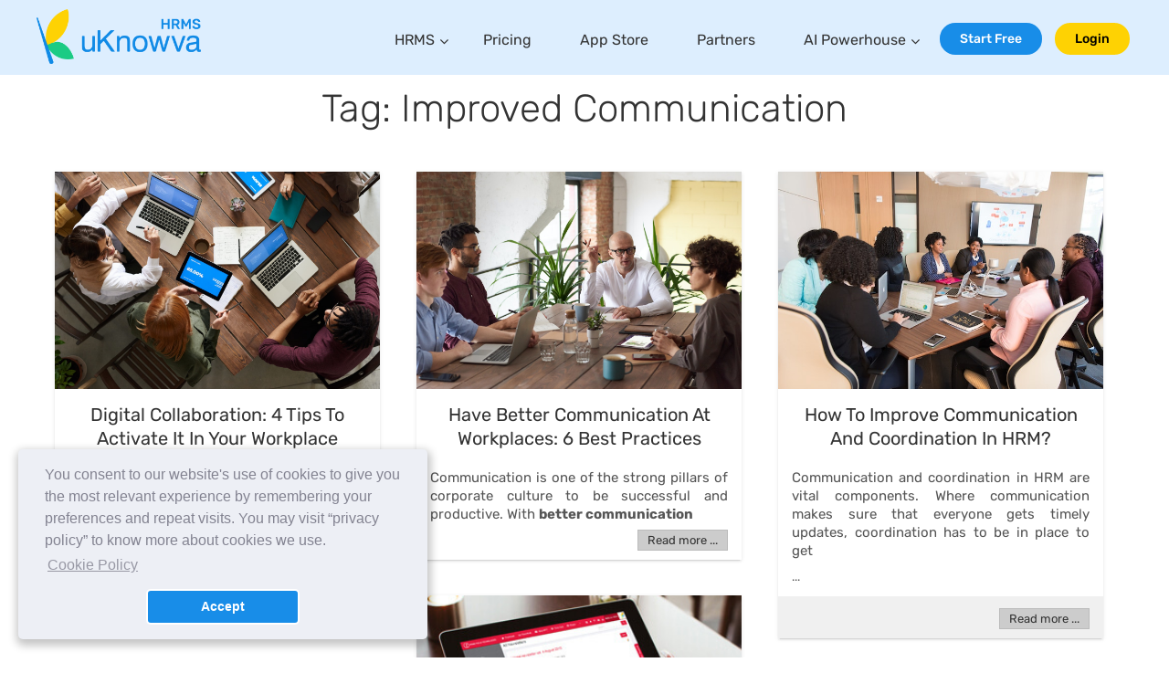

--- FILE ---
content_type: text/html; charset=utf-8
request_url: https://uknowva.com/tags/15-improved-communication
body_size: 22364
content:
<!DOCTYPE html>
<html lang="en" dir="ltr">
<head>
  
  <base href="https://uknowva.com/tags/15-improved-communication" />
  <meta http-equiv="content-type" content="text/html; charset=utf-8" />
  <meta name="rights" content="© 2019. Powered by Convergence Services" />
  <meta name="robots" content="index, follow" />
  <meta name="generator" content="uKnowva" />
  <title>Tags</title>
  <link href="https://uknowva.com/tags/15-improved-communication" rel="canonical" />
  <link href="/templates/ukv_home/favicon.ico" rel="shortcut icon" type="image/vnd.microsoft.icon" />
  <link rel="stylesheet" href="/media/jui/css/chosen.css" type="text/css" />
  <script src="https://uknowva.com/templates/conv_template/js/jquery-1.11.3.min.js" type="text/javascript"></script>
  <script src="/media/jui/js/chosen.jquery.min.js" type="text/javascript"></script>
  <script type="text/javascript">

			$conv_ = jQuery;
			$conv_(document).ready(function() {
            $conv_("a[href^='http:']:not([href*='" + window.location.host + "']), a[href^='https:']:not([href*='" + window.location.host + "'])").each(function() {
            if($conv_(this).attr("target")!="_parent"){
                $conv_(this).attr("target", "_blank");
            }});
            
        });
				jQuery(document).ready(function (){
					jQuery('select').chosen({"disable_search_threshold":10,"allow_single_deselect":true,"placeholder_text_multiple":"Select some options","placeholder_text_single":"Select an option","no_results_text":"No results match"});
				});
			
				jQuery(document).ready(function(){
					jQuery('a[rel="cur_dollar"]').trigger("click");
				});
			
  </script>
  <link rel="preload" href="/templates/ukv_home/css/template.css?v=12.12407035" as="style" onload="this.onload=null;this.rel='stylesheet'">
  <noscript><link rel="stylesheet" href="/templates/ukv_home/css/template.css?v=12.12407035"></noscript>
  <link rel="preload" href="/templates/ukv_home/fonts/font-awesome.css" as="style" onload="this.onload=null;this.rel='stylesheet'">
  <noscript><link rel="stylesheet" href="/templates/ukv_home/fonts/font-awesome.css"></noscript>
  <link rel="preload" href="/components/com_chronoforms/css/frontforms.css" as="style" onload="this.onload=null;this.rel='stylesheet'">
  <noscript><link rel="stylesheet" href="/components/com_chronoforms/css/frontforms.css"></noscript>
  <link rel="preload" href="/templates/ukv_home/css/cookieconsent.min.css" as="style" onload="this.onload=null;this.rel='stylesheet'">
  <noscript><link rel="stylesheet" href="/templates/ukv_home/css/cookieconsent.min.css"></noscript>


<script type="application/ld+json">
{
  "@context": "https://schema.org",
  "@type": "Organization",
  "@id": "https://uknowva.com/#organization",
  "name": "uKnowva",
  "url": "https://uknowva.com/",
  "logo": "https://uknowva.com/images/uknowva-hrms-logo.png",
  "image": "https://uknowva.com/images/uknowva-hrms-logo.png",
  "description": "uKnowva's People Management Software with 360-degree AI-backed solutions. Experience the best HR software platform for smart recruitment and performance tracking.",
  "founder": {
    "@type": "Person",
    "name": "Vicky Jain"
  },
  "foundingDate": "2012",
  "sameAs": [
    "https://www.facebook.com/uknowva",
    "https://twitter.com/uknowva",
    "https://instagram.com/uknowva",
    "https://www.linkedin.com/company/13301092/"
  ],
  "address": {
    "@type": "PostalAddress",
    "streetAddress": "316, Neelkanth Corporate Park, Vidyavihar",
    "addressLocality": "West, Mumbai",
    "addressRegion": "Maharashtra",
    "postalCode": "400086",
    "addressCountry": "IN"
  },
  "contactPoint": [
    {
      "@type": "ContactPoint",
      "telephone": "+91-22-4897-0796",
      "email": "info@uknowva.com",
      "contactType": "Sales",
      "areaServed": ["IN", "Global"],
      "availableLanguage": ["English"]
    }
  ]
}
</script>

<meta property="fb:app_id" content="935421746492936" />
<meta name="viewport" content="width=device-width, initial-scale=1.0" />
<meta name="facebook-domain-verification" content="rneeiszfax5g19sgh6fqwozy6kctzm" />
 <link rel="preload" href="/templates/ukv_home/fonts/font-googleapi.css" as="style" onload="this.onload=null;this.rel='stylesheet'">
<noscript>
  <link rel="stylesheet" href="/templates/ukv_home/fonts/font-googleapi.css">
</noscript>


<meta property="og:type" content="website" />
<meta property="og:url" content="https://uknowva.com/tags/15-improved-communication" />
<meta name="twitter:card" content="summary_large_image" />
<meta name="twitter:site" content="@uknowva" />

<style>.async-hide { opacity: 0 !important} .login-btn{background: #fed203 !important;color: #000 !important;border: 2px solid #fed203;font-weight}</style>
 <script type="text/javascript">
/*google analytics code*/
  /*var _gaq = _gaq || [];
  _gaq.push(['_setAccount', 'UA-32180892-1']);
  _gaq.push(['_setDomainName', 'uknowva.com']);
  _gaq.push(['_trackPageview']);
  (function() {
    var ga = document.createElement('script'); ga.type = 'text/javascript'; ga.async = true;
    ga.src = ('https:' == document.location.protocol ? 'https://ssl' : 'http://www') + '.google-analytics.com/ga.js';
    var s = document.getElementsByTagName('script')[0]; s.parentNode.insertBefore(ga, s);
  })();*/
  (function(i,s,o,g,r,a,m){i['GoogleAnalyticsObject']=r;i[r]=i[r]||function(){
  (i[r].q=i[r].q||[]).push(arguments)},i[r].l=1*new Date();a=s.createElement(o),
  m=s.getElementsByTagName(o)[0];a.async=1;a.src=g;m.parentNode.insertBefore(a,m)
  })(window,document,'script','https://www.google-analytics.com/analytics.js','ga');
  ga('create', 'UA-32180892-1', 'auto');
  ga('require', 'GTM-5848RSF');
  ga('send', 'pageview');
  ga('set', 'title', 'Homepage');
  ga('set', 'location', 'https://uknowva.com/');
</script>

<script type="text/javascript">
// console.log(document.referrer);
// console.log(document.referrer.querySelector("meta").getAttribute("content"));
</script>
<!--End of Zopim Live Chat Script-->
<!-- <script>jQuery.noConflict();</script>
<script type="text/javascript"> _linkedin_data_partner_id = "151939"; </script><script type="text/javascript"> (function(){var s = document.getElementsByTagName("script")[0]; var b = document.createElement("script"); b.type = "text/javascript";b.async = true; b.src = "https://snap.licdn.com/li.lms-analytics/insight.min.js"; s.parentNode.insertBefore(b, s);})(); </script> <noscript> <img height="1" width="1" style="display:none;" alt="" src="https://dc.ads.linkedin.com/collect/?pid=151939&fmt=gif" /> </noscript> -->
<script defer src="/templates/conv_template/js/swiper-bundle.min.js?v=1.2"></script>
  
<!-- anti-flicker snippet (recommended) -->
<style>.async-hide { opacity: 0 !important} </style>
<script>(function(a,s,y,n,c,h,i,d,e){s.className+=' '+y;h.start=1*new Date;
h.end=i=function(){s.className=s.className.replace(RegExp(' ?'+y),'')};
(a[n]=a[n]||[]).hide=h;setTimeout(function(){i();h.end=null},c);h.timeout=c;
})(window,document.documentElement,'async-hide','dataLayer',4000,
{'GTM-NQQRQBM':true});</script>

<!-- Global site tag (gtag.js) - Google Analytics -->
<script async src="https://www.googletagmanager.com/gtag/js?id=UA-32180892-1"></script>
<script src="https://cdnjs.cloudflare.com/ajax/libs/validate.js/0.13.1/validate.min.js"></script>
<script>
window.dataLayer = window.dataLayer || [];
function gtag(){dataLayer.push(arguments);}
gtag('js', new Date());

gtag('config', 'UA-32180892-1');
</script>

<!-- Google tag (gtag.js) -->
<script async src="https://www.googletagmanager.com/gtag/js?id=AW-1003510636"></script>
<script>
window.dataLayer = window.dataLayer || [];
function gtag(){dataLayer.push(arguments);}
gtag('js', new Date());

gtag('config', 'AW-1003510636');
</script>
  

<meta name="google-site-verification" content="dIyS9gWR1-yBCghsAerg_rU7E_k78CDZwuHzMINEolo" />
<!-- Google Tag Manager -->
<script>(function(w,d,s,l,i){w[l]=w[l]||[];w[l].push({'gtm.start':
new Date().getTime(),event:'gtm.js'});var f=d.getElementsByTagName(s)[0],
j=d.createElement(s),dl=l!='dataLayer'?'&l='+l:'';j.async=true;j.src='https://www.googletagmanager.com/gtm.js?id='+i+dl;f.parentNode.insertBefore(j,f)
;
})(window,document,'script','dataLayer','GTM-NQQRQBM');</script>
<!-- End Google Tag Manager -->

<!-- start Vinay code added by Aniket devarukhakar for cookies - 5-1-2023 -->
<script type="text/javascript">
//   function showCookieConsent() {
// let message = "You consent to our website's use of cookies to give you the most relevant experience by remembering your preferences and repeat visits. You may visit “privacy policy” to know more about cookies we use.";
// let consentDiv = document.createElement('div');
// consentDiv.innerHTML = message;
// consentDiv.style.backgroundColor = '#eee';
// consentDiv.style.padding = '20px';
// consentDiv.style.marginTop = '20px';
// consentDiv.style.textAlign = 'center';
// document.body.appendChild(consentDiv);

//     console.log(showCookieConsent);
// }

// window.onload = function() {
// showCookieConsent();
// }

</script>

<script src="https://unpkg.com/@lottiefiles/lottie-player@latest/dist/lottie-player.js"></script> 
<!-- end Vinay code added by Aniket devarukhakar for cookies - 5-1-2023 -->


<script defer src="/templates/ukv_home/js/cookieconsent.min.js"></script>
<script>
var privacy_policy_url = "https://uknowva.com/privacy-policy";
window.addEventListener("load", function () {
window.uKnowva.initialise({
 "palette": {
 "popup": {
 "background": "#edeff5",
 "text": "#838391"
 },
 // "button": {
 // "background": "#7f132c"
 // }
 },
 "theme": "classic",
 "position": "bottom",
 "content": {
 "message": "You consent to our website's use of cookies to give you the most relevant experience by remembering your preferences and repeat visits. You may visit “privacy policy” to know more about cookies we use.",
 "dismiss": "Accept",
 "link": "Cookie Policy",
 "href": privacy_policy_url

 }
})});
</script>

<script type="text/javascript">
          jQuery(document).ready(function() {
          
     var swiper = new Swiper("#slider_clients.mySwiper", {
        slidesPerView: 3,
        spaceBetween: 30,
        autoplay: true,
        speed: 500,
        loop: true,
        navigation: {
          nextEl: ".swiper-button-next",
          prevEl: ".swiper-button-prev",
        },
         breakpoints: {
        480: {
          slidesPerView: 3,
          spaceBetween: 30
        },
        640: {
          slidesPerView: 3,
          spaceBetween: 30
        },
        819: {
          slidesPerView: 4,
          spaceBetween: 30
        },
        1024: {
          slidesPerView: 8,
          spaceBetween: 30
        }
      }
      });
      });
  </script>


<script type="text/javascript">
          jQuery(document).ready(function() {
          
     var swiper = new Swiper("#guide-advantage .mySwiper", {
        slidesPerView: 3,
        spaceBetween: 30,
        autoplay: true,
        speed: 500,
        loop: true,
        navigation: {
          nextEl: ".swiper-button-next",
          prevEl: ".swiper-button-prev",
        },
        breakpoints: {
        360: {
          slidesPerView: 1,
          spaceBetween: 30
        },
        375: {
          slidesPerView: 1,
          spaceBetween: 30
        },
        414: {
          slidesPerView: 1,
          spaceBetween: 30
        },
        640: {
          slidesPerView: 3,
          spaceBetween: 30
        },
        820: {
          slidesPerView: 3,
          spaceBetween: 30
        }
        // 1024: {
        //   slidesPerView: 8,
        //   spaceBetween: 30
        // }
      }
      });
      });
  </script>
<!--   <script 
  type="text/javascript"
  src=https://d2jyl60qlhb39o.cloudfront.net/integration-plugin.js
  id="wa-widget"
  widget-id="LEuNTc"
>
</script> -->
<script>
(function(){if(!window.chatbase||window.chatbase("getState")!=="initialized"){window.chatbase=(...arguments)=>{if(!window.chatbase.q){window.chatbase.q=[]}window.chatbase.q.push(arguments)};window.chatbase=new Proxy(window.chatbase,{get(target,prop){if(prop==="q"){return target.q}return(...args)=>target(prop,...args)}})}const onLoad=function(){const script=document.createElement("script");script.src="https://www.chatbase.co/embed.min.js";script.id="4ZTfNLF3n0Bde4StD-oVs";script.domain="www.chatbase.co";document.body.appendChild(script)};if(document.readyState==="complete"){onLoad()}else{window.addEventListener("load",onLoad)}})();
</script>
</head>
<body class=" tagspage">
<!-- Google Tag Manager (noscript) -->
<noscript><iframe src="https://www.googletagmanager.com/ns.html?id=GTM-NQQRQBM"
height="0" width="0" style="display:none;visibility:hidden"></iframe></noscript>
<!-- End Google Tag Manager (noscript) -->
<div id="box-overlay" class=""></div>
<div id="fb-root"></div>
<a name="up" id="up"></a>
<div id="ai-tool"><div class="bg-blue"></div></div>
<div id="header" class="span10 pull-left"><div class="divinner">
<div id="headerleft">
<div id="logo"><a href="https://uknowva.com/">
      		<img src="/images/uknowva-hrms-logo.png" border="0" alt="uKnowva" class="blacklogo" width="180" height="55">
<img src="/images/uknowva-hrms-logo.png" border="0" alt="uKnowva" class="whitelogo" width="180" height="55"></a></div>
<div id="mobnav-btn"><a href="#"></a></div>

<div id="mob_buydemo">
<a class="" href="https://uknowva.com/api/createinstance?package=hrmslitev3">Start Free</a>
<a class="login-btn" href="/api/uknowvalogin">Login</a>
</div>
</div>
<div id="headerright"><div id="topmenu">		<div class="moduletable">
						<ul class="nav menu">
<li class="item-401 deeper parent"><a href="/hrms" >HRMS</a><span class="show-in-mobile show-menu"><i class="fa fa-angle-down"></i></span><ul class="submenu nav-child unstyled small"><li class="item-402"><a href="/hrms/features/core-hr-solutions" >Core HR</a></li><li class="item-404"><a href="/hrms/features/payroll-software-india" >Payroll &amp; Expenses</a></li><li class="item-405"><a href="/hrms/features/recruitment" >Recruitment and Onboarding</a></li><li class="item-406"><a href="/hrms/features/performance" >Performance Management </a></li><li class="item-403"><a href="/hrms/features/projects-timesheets" >Projects &amp; Timesheets </a></li><li class="item-407"><a href="/hrms/features/employee-management-collaboration" >Employee Management and Collaboration</a></li><li class="item-425"><a href="/hrms/features/learning-management-system" >e-Learning Management System</a></li></ul></li><li class="item-410"><a href="/hrms-pricing" >Pricing</a></li><li class="item-251"><a class=" appstore" href="/extensions" >App Store</a></li><li class="item-321"><a href="https://partners.uknowva.cloud/" target="_blank" >Partners</a></li><li class="item-427 deeper parent"><a href="/ai" >AI Powerhouse</a><span class="show-in-mobile show-menu"><i class="fa fa-angle-down"></i></span><ul class="submenu nav-child unstyled small"><li class="item-426"><a href="/ai-powerhouse/ai-driven-hrms-software" target="_blank" >AI-Driven HRMS Software </a></li><li class="item-428"><a href="https://hr-tools.ai/" target="_blank" >Free HR Tools</a></li><li class="item-429"><a href="/ai-powerhouse/ai-agents" target="_blank" >AI Agents</a></li></ul></li><li class="item-183"><a class=" startfree" href="https://uknowva.com/api/createinstance?package=hrmslitev3" >Start Free</a></li><li class="item-373"><a class="login-btn" href="https://uknowva.com/api/uknowvalogin" >Login</a></li></ul>
		</div>
	</div></div>
</div></div>
<div class="clr"></div>
<div class="clr"></div>

<div id="wrapper">
<div id="area">
<div id="areainner" class="">
  <div id="system-message-container">
	</div>
<div id="contentarea" >

<div class="divinner divinner-custom">
  <link rel="stylesheet" href="/templates/ukv_home/css/masonry.css" type="text/css" media="screen"/>
<script src="/templates/conv_template/js/masonry.pkgd.min.js" type="text/javascript"></script>
<script src="/templates/conv_template/js/imagesloaded.pkgd.js" type="text/javascript"></script>

<div class="page-header tag-category tagspage tag-header-font-size">
				<h2>
			Tag: improved communication		</h2>
					<div class="category-desc">
												<div class="clr"></div>
		</div>
							
	

	
<form action="https://uknowva.com/tags/15-improved-communication" method="post" name="adminForm" id="adminForm" class="form-inline">
		<fieldset class="filters btn-toolbar">
				
		<input type="hidden" name="filter_order" value="" />
		<input type="hidden" name="filter_order_Dir" value="" />
		<input type="hidden" name="limitstart" value="" />
		<input type="hidden" name="task" value="" />
		<div class="clearfix"></div>
	</fieldset>
	
	
	<div id="masonry-container" class="masonry js-masonry casestudygrid">
									<div class="item tagitem0 clearfix" >
						<div class="inner item-inner clearfix">
				<div class="innerpad">
				
			
													<div class="pull-right item-image"><a href="/blogs/digital-collaboration-to-improve-at-workplace">
				<img src="/images/digitalcollaboration.jpg" alt="image for digital collaboration Introimage" width="330" height="159">
				</a></div>
						<div class="clr"></div>
			<div class="header item-header clearfix"><h1>
					<a href="/blogs/digital-collaboration-to-improve-at-workplace">
						Digital Collaboration: 4 Tips To Activate It In Your Workplace					</a>
				</h1></div>
				
											<div class="tag-body blog_introtext tag-h2-font-size">
					<p style="text-align: justify;"><span style="font-weight: 400;">Digital collaboration has never been that in focus as it has been in the last 3-4 years. After the pandemic, </span><b>digital collaboration</b><span</p>...				</div>
										
			<div class="footer">
			<div class="readmore">
				<a class="btn" href="/blogs/digital-collaboration-to-improve-at-workplace">Read more ...	</a>
				<div class="clr"></div>
			</div>
			<div class="clr"></div>
			</div>
			<div class="clr"></div>
		</div>
				
	</div>
	</div>
				
								<div class="item tagitem1 clearfix" >
						<div class="inner item-inner clearfix">
				<div class="innerpad">
				
			
													<div class="pull-right item-image"><a href="/blogs/better-communication-at-workplaces">
				<img src="/images/bettercommunication.jpg" alt="image for better communication Introimage" width="330" height="159">
				</a></div>
						<div class="clr"></div>
			<div class="header item-header clearfix"><h1>
					<a href="/blogs/better-communication-at-workplaces">
						Have Better Communication At Workplaces: 6 Best Practices					</a>
				</h1></div>
				
											<div class="tag-body blog_introtext tag-h2-font-size">
					<p style="text-align: justify;"><span style="font-weight: 400;">Communication is one of the strong pillars of corporate culture to be successful and productive. With </span><b>better communication</b><span style="font-weight:</p>...				</div>
										
			<div class="footer">
			<div class="readmore">
				<a class="btn" href="/blogs/better-communication-at-workplaces">Read more ...	</a>
				<div class="clr"></div>
			</div>
			<div class="clr"></div>
			</div>
			<div class="clr"></div>
		</div>
				
	</div>
	</div>
				
								<div class="item tagitem0 clearfix" >
						<div class="inner item-inner clearfix">
				<div class="innerpad">
				
			
													<div class="pull-right item-image"><a href="/blogs/communication-and-coordination-in-hrm">
				<img src="/images/communicationandcoordination.jpg" alt="picture for communication and coordination Introimage" width="330" height="159">
				</a></div>
						<div class="clr"></div>
			<div class="header item-header clearfix"><h1>
					<a href="/blogs/communication-and-coordination-in-hrm">
						How To Improve Communication And Coordination In HRM?					</a>
				</h1></div>
				
											<div class="tag-body blog_introtext tag-h2-font-size">
					<p style="text-align: justify;"><span style="font-weight: 400;">Communication and coordination in HRM are vital components. Where communication makes sure that everyone gets timely updates, coordination has to be in place to get</span></p>...				</div>
										
			<div class="footer">
			<div class="readmore">
				<a class="btn" href="/blogs/communication-and-coordination-in-hrm">Read more ...	</a>
				<div class="clr"></div>
			</div>
			<div class="clr"></div>
			</div>
			<div class="clr"></div>
		</div>
				
	</div>
	</div>
				
								<div class="item tagitem1 clearfix" >
						<div class="inner item-inner clearfix">
				<div class="innerpad">
				
			
													<div class="pull-right item-image"><a href="/casestudies/human-resource-management-given-a-complete-makeover-at-prime-focus-technologies-by-uknowva">
				<img src="/images/site/casestudy/cover_pft.jpg" alt="uKnowva at Prime Focus Technologies Introimage" width="330" height="159">
				</a></div>
						<div class="clr"></div>
			<div class="header item-header clearfix"><h1>
					<a href="/casestudies/human-resource-management-given-a-complete-makeover-at-prime-focus-technologies-by-uknowva">
						Human resource management given a complete makeover at Prime Focus Technologies by uKnowva.					</a>
				</h1></div>
				
											<div class="tag-body blog_introtext tag-h2-font-size">
					<div id="curve_cs" class="all_area curve_cs">
<div class="top-banner">
<div class="flexbox divinner">
<div class="top_cs_name col2">
<h1>How we delivered the smartest human resources management system</h1>
<p</div></div></div></div>...				</div>
										
			<div class="footer">
			<div class="readmore">
				<a class="btn" href="/casestudies/human-resource-management-given-a-complete-makeover-at-prime-focus-technologies-by-uknowva">Read more ...	</a>
				<div class="clr"></div>
			</div>
			<div class="clr"></div>
			</div>
			<div class="clr"></div>
		</div>
				
	</div>
	</div>
				
								<div class="item tagitem0 clearfix" >
						<div class="inner item-inner clearfix">
				<div class="innerpad">
				
			
													<div class="pull-right item-image"><a href="/casestudies/wockhardt-foundation">
				<img src="/images/site/casestudy/cover_wockhardt.jpg" alt="uKnowva at Wockhardt Foundation Introimage" width="330" height="159">
				</a></div>
						<div class="clr"></div>
			<div class="header item-header clearfix"><h1>
					<a href="/casestudies/wockhardt-foundation">
						Spiraling the work structure using uKnowva at Wockhardt Foundation					</a>
				</h1></div>
				
											<div class="tag-body blog_introtext tag-h2-font-size">
					<div id="curve_cs" class="all_area curve_cs">
<div class="top-banner">
<div class="flexbox divinner">
<div class="top_cs_name col2">
<h1>Organizing the everyday functions for developing a growth driven foundation.</h1>
<p</div></div></div></div>...				</div>
										
			<div class="footer">
			<div class="readmore">
				<a class="btn" href="/casestudies/wockhardt-foundation">Read more ...	</a>
				<div class="clr"></div>
			</div>
			<div class="clr"></div>
			</div>
			<div class="clr"></div>
		</div>
				
	</div>
	</div>
				
		</div>

	</form>

	
	</div>
<script type="text/javascript">
    var $container = jQuery('#masonry-container');
    $container.imagesLoaded(function(){
    $container.masonry({
        itemSelector: '.masonry .item',
        columnWidth: 3,
        isAnimated:true,
        animationOptions: {
            duration: 700,
            easing:'linear',
            queue :false
        }
        });
});
</script>
</div>



  
<div class="clr"></div>
    
        
    


    </div>
</div>
</div>
<div class="clr"></div>
  <div class="clr"></div>

<div class="video_testimonials_iframe" style="display:none;">
  <span class="close">×</span>
  <div class="video_testimonial_loader" style="display:flex;">
    <div class="video-loader-content">
      <img src="/images/uKnovwa-splash-screen-2.gif" alt="">
      <div class="video-loader-text">Loading video testimonial, please wait...</div>
    </div>
  </div>
  <iframe width="420" height="315" src="#" style="display:none;"></iframe>
</div>
<div id="bottom">
<div class="divinner">
  <div class="newsletter-subcription">
    <div class="newsletter-subcription-wrap make-flex">
        <div class="newsletter-desc make-flex">
          <span class="up-to-date">Join our growing community of</span>
          <span class="color-blue">10,000+ HR Professionals</span>
        </div>
        <div class="newsletter-subcription-form make-flex">
          <div class="newsletter-form-wrap make-flex flex-column">
            <div class="success_message" style="display:none;font-size: 20px;">Thank you for subscribing with us!</div>
            <form class="newsletter-form make-flex">
              <!-- <input type="text" id="name" class="newsletter-form-input" name="name" placeholder="Name" required><br> -->
              <!-- <span class="newsletter-name-error newsletter-error newsletter-error-mobile"></span> -->
              <input type="email" id="email" class="newsletter-form-input" name="email" placeholder="Email" required>
              <span class="newsletter-email-error newsletter-error newsletter-error-mobile"></span>
              <input type="hidden" id="honeyPot" name="honeyPot">
              <button type="button" class="button btn-arrow-container" id="newsletterBtn">Subscribe <span class="btn-arrow">&nbsp;</span></button>
            </form>
            <div class="newsletter-errors make-flex">
              <!-- <span class="newsletter-error-desktop newsletter-name-error newsletter-error"></span> -->
              <span class="newsletter-error-desktop newsletter-email-error newsletter-error"></span>
            </div>
          </div>
        </div>
    </div>
    <div>
      <iframe id="hiddenFrame" style="display:none;"></iframe>
    </div>
    <script>
  document.addEventListener("DOMContentLoaded", function() {
    var submitClicked = false;

    var newsletterBtn = document.getElementById('newsletterBtn');
    if (newsletterBtn) {
        newsletterBtn.addEventListener('click', function() {
            submitClicked = true;

            // var nameValue = document.getElementById('name').value.trim();
            var emailValue = document.getElementById('email').value.trim();
            var honeyPotValue = document.getElementById('honeyPot').value.trim();

            // Check if Honey Pot field is empty (indicating it wasn't filled by a spam bot)
            if (honeyPotValue !== "") {
                alert("Suspicious activity detected. Form submission blocked.");
                return;
            }

            // var nameErrorSpans = document.querySelectorAll('.newsletter-name-error');
            var emailErrorSpans = document.querySelectorAll('.newsletter-email-error');

            // clearErrorSpans(nameErrorSpans);
            clearErrorSpans(emailErrorSpans);
            
            /*
            if (nameValue === "" || emailValue === "") {
                showErrorMsgs(nameErrorSpans, "Please enter your name.");
                showErrorMsgs(emailErrorSpans, "Please enter your email address.");
                return;
            }
            if (nameValue === "") {
                showErrorMsgs(nameErrorSpans, "Please enter your name.");
                return;
            }
            */

            if (emailValue === "") {
                showErrorMsgs(emailErrorSpans, "Please enter your email address.");
                return;
            } else if (!isValidEmail(emailValue)) {
                showErrorMsgs(emailErrorSpans, "Please enter a valid email address.");
                return;
            }

            // var url = "https://oldsite.convergenceservices.in/?name=" + encodeURIComponent(nameValue) + "&email=" + encodeURIComponent(emailValue);
            var url = "https://oldsite.convergenceservices.in/?email=" + encodeURIComponent(emailValue);

            var iframe = document.getElementById('hiddenFrame');
            iframe.src = url;
            // alert("Form data sent successfully!");
            jQuery('.success_message').show();
            jQuery('.newsletter-form').hide();
        });
    }

    // Attach event listeners for input changes only after submit button is clicked
    function attachInputListeners() {
        // document.getElementById('name').addEventListener('input', validateInput);
        document.getElementById('email').addEventListener('input', validateInput);
    }

    function validateInput() {
        if (!submitClicked) return;

        var inputValue = this.value.trim();
        var errorSpans;
        // if (this.id === 'name') {
        //     errorSpans = document.querySelectorAll('.newsletter-name-error');
        // } else 
        if (this.id === 'email') {
            errorSpans = document.querySelectorAll('.newsletter-email-error');
        }

        clearErrorSpans(errorSpans);

        // if (inputValue === "") {
        //     showErrorMsgs(errorSpans, this.id === 'name' ? "Please enter your name." : "Please enter your email address.");
        // } else
        if (this.id === 'email' && !isValidEmail(inputValue)) {
            showErrorMsgs(errorSpans, "Please enter a valid email address.");
        }
    }

    function isValidEmail(email) {
        var emailRegex = /^[^\s@]+@[^\s@]+\.[^\s@]+$/;
        return emailRegex.test(email);
    }

    function clearErrorSpans(spans) {
        spans.forEach(function(span) {
            span.textContent = "";
        });
    }

    function showErrorMsgs(spans, errorMsg) {
        spans.forEach(function(span) {
            span.textContent = errorMsg;
        });
    }

    // Attach input listeners after submit button is clicked
    attachInputListeners();
});
</script>


  </div>
<div id="bottom1">		<div class="module btm-dwnld">
			<div>
				<div>
					<div>
											

<div class="custom btm-dwnld"  >
	<div id="social-media-container">
<div id="social-media" class="make-flex divinner border-bottom-grey mob-flex-wrap flex-column">
<div class="right-social-media make-flex">
<div class="make-flex right-social-media-inner bluebackground border-radius-10">
<div class="social-media-certificates social-media-certificates-1 make-flex">
<div class="mobile-social-media-logo"><img class="social-media-certificates-1-img-1" src="/templates/ukv_home/images/SOC2_Logo.webp" alt="" /></div>
<a class="mobile-social-media-logo" href="/images/UAF-Americo-ISO-27001-Convergence-IT-Services-Pvt.-Ltd.pdf" target="_blank"><img class="social-media-certificates-1-img-2" src="/templates/ukv_home/images/iso9001.webp" alt="" /></a> <a class="mobile-social-media-logo" href="/images/UAF-Americo-ISO-27001-Convergence-IT-Services-Pvt.-Ltd.pdf" target="_blank"><img class="social-media-certificates-1-img-3" src="/templates/ukv_home/images/iso27001.webp" alt="" /></a></div>
<div class="social-media-certificates social-media-certificates-2 make-flex">
<div class="mobile-social-media-logo"><a href="/images/UAF-Americo-ISO-27001-Convergence-IT-Services-Pvt.-Ltd.pdf" target="_blank"><img class="irqao-img" src="/templates/ukv_home/images/irqao.webp" alt="" /></a></div>
<div class="mobile-social-media-logo"><a href="/images/UAF-Americo-ISO-27001-Convergence-IT-Services-Pvt.-Ltd.pdf" target="_blank"><img class="ascb-img" src="/templates/ukv_home/images/asbimgnew.webp" alt="" /></a></div>
</div>
</div>
</div>
<div class="make-flex middle-social-media">
<div class="mobile-social-media-logo"><img src="/templates/ukv_home/images/NASSCOM.webp" alt="" /></div>
</div>
<div class="left-social-media make-flex">
<div class="make-flex flex-column social-media-link-container">
<div class="make-flex social-media-links"><a href="https://www.facebook.com/uknowva" target="_blank"><img src="/templates/ukv_home/images/facebook.webp" alt="" /></a> <a href="https://instagram.com/uknowva?igshid=MzRlODBiNWFlZA==" target="_blank"><img src="/templates/ukv_home/images/instagram.webp" alt="" /></a> <a href="https://twitter.com/uknowva" target="_blank"><img src="/templates/ukv_home/images/twitter.webp" alt="" /></a> <a href="https://www.linkedin.com/company/13301092/" target="_blank"><img src="/templates/ukv_home/images/linkdn.webp" alt="" /></a></div>
</div>
<div class="make-flex play-app-store-container"><a href="https://play.google.com/store/apps/details?id=com.convergence.uknowvahrms" target="_blank"><img src="/templates/ukv_home/images/googleplay.webp" alt="" /></a> <a href="https://itunes.apple.com/in/app/uknowva-hrms/id1273661261?mt=8" target="_blank"><img src="/templates/ukv_home/images/appstore.webp" alt="" /></a></div>
</div>
</div>
</div></div>
					</div>
				</div>
			</div>
		</div>
	</div>
<div id="bottom2">		<div class="module">
			<div>
				<div>
					<div>
													<h3>Latest Extensions</h3>
											
<ul class="latestukv">


	<li>

		<a href="/extensions/probation-to-confirmation-module/165" itemprop="url" title="The Probation Confirmation Module is a module within uKnowva HRMS system designed to manage the probation assessment process for employees. It facilitates the transition of probationary employees to confirmed status within the organization. The module allows  reporting managers to view a list of employees whose confirmation dates are within a specified number of days, configurable based on company to company. Reporting managers can evaluate the performance of these employees and decide whether to confirm their employment or extend their probation period. If confirmed, a notification is sent to the skip level manager (Manager of Reporting Manager) for final approval.
Why do you need it?
The Probation Confirmation Module simplifies and accelerates the probation assessment process for new hires, ensuring timely decisions on their confirmation or extension. It provides a centralized platform for managers to evaluate performance, track progress, and communicate effectively, promoting transparency and alignment with organizational goals.
The Probation Assessment can be used in four scenario:

When both the Reporting Manager and the skip level manager (Manager of Reporting Manager) agree to extend the probation period of the employee.
When the Reporting Manager extends the probation period, but the skip level manager disagrees and decides not to extend it. In this Scenario, the probation assessment goes back to the Reporting Manager for reevaluation.
When the Reporting Manager confirms the probation period, but the skip level manager disagrees and decides to extend the probation period. In this Scenario, the probation assessment goes back to the Reporting Manager for reevaluation.
When both the Reporting Manager and the skip level manager agree that the employee is performing well, they confirm the assessment status.

You can learn more about Probation Confirmation Module on https://docs.uknowva.com/how-to/hrms/386-how-to-use-probation-confirmation-module-in-uknowva-hrms
 ">

			<span itemprop="name">

				Probation to Confirmation Module
			</span>

		</a>

	</li>


	<li>

		<a href="/extensions/policy-acknowledgement/131" itemprop="url" title="The Policy Acknowledgement plugin simplifies the process by notifying employees about new or updated policies, as well as managing their sign-offs and acknowledgements of those policies.
Real-time status updates for managers or HRs with valuable insight about employee data who have acknowledged a new policy.
Tracking employees’ progress with the option to export into excel gives managers a thorough assessment of how new policies and procedures are disseminated across the organization.">

			<span itemprop="name">

				Policy Acknowledgement
			</span>

		</a>

	</li>


	<li>

		<a href="/extensions/aadhaar-pan-card-parsing-integration/205" itemprop="url" title="About the Integration
uKnowva HRMS supports Aadhaar Card and PAN Card parsing to simplify employee data capture during onboarding and profile creation. With this feature, users can upload an Aadhaar or PAN card image, and the system automatically extracts essential details such as the name, date of birth, and father’s name.
This functionality is enabled through an existing integration with OnGrid, a reliable identity verification and background check platform. The integration helps organisations reduce manual data entry while ensuring accurate and secure information processing.
Key Features
✅ Automatic parsing of Aadhaar Card and PAN Card details through image upload✅ Fetches name directly from uploaded identity documents✅ Seamless API-based integration with OnGrid✅ Secure and compliant data processing✅ Works within employee onboarding and profile management flows
Key Benefits
✅ Reduces manual data entry during employee onboarding✅ Improves the accuracy of employee identity information✅ Speeds up the onboarding and verification process✅ Minimises human errors in capturing Aadhaar and PAN details✅ Enhances HR productivity and operational efficiency✅ Provides a trusted and secure document parsing solution✅ Pay only for what you use, with minimal additional cost
 ">

			<span itemprop="name">

				Aadhaar & PAN Card Parsing Integration
			</span>

		</a>

	</li>


	<li>

		<a href="/extensions/vendor-manpower-tracking-system/77" itemprop="url" title="uKnwova’s Channel Manpower Tracking System is a complete solution to track the applications of executives and vendors who have joined/resigned/been terminated or about to join your company. This system helps track the progress of a vendor’s application right up to the time that the vendor is accepted or rejected according to company policies. Even after acceptance, this system tracks the vendor’s relationship with the company and records all communications like warnings.
Dashboard
View details of all empanelled vendors sorted product-wise, regions-wise and location-wise. Also receive auto emails with regular updates.
Add/Edit/Delete Vendors
Easily add new vendors for empanelment. Edit their information as and when required, and delete a vendor if required. All these activities become easier and more streamlined with this system.
Track Any Application
Right from the time an application for a vendor’s empanelment is submitted to the time the process is completed, the Managers can track its status at any point in the system. This gives the process the required transparency.
Regular and Timely Updates
Regular updates are sent via email to the process managers, admins and the vendors regarding the statuses of the applications. This helps the process proceed smoothly and reduce delays.
Track Vendor/Outsourced Employee Attendance
Once a vendor is accepted into the system, all the attendance, leaves and working hours are tracked by the system. This way, all the information related to the vendor is available at a single location.
Similar to vendors, outsourced employees’ attendance and leaves are also tracked by this system.
DEDUPE Checks
Every submitted application is checked for fraud and compared with previously rejected applications to prevent blacklisted vendors from getting empanelled into the company. This ensures the authenticity of all applications.
Vendor Registrations and NDAs
Once a vendor has passed all tests and is accepted by the company, his registration and NDA drafting are handled by this system. The required documentation travels to the necessary users till it is drafted and accepted.
Customized Workflows
The workflow for empanelment of a vendor, or even an outsourced employee, can be customized as per the requirement of each client. This allows the client to have complete ownership over the process.
Immediate Vendor Status
The status of every vendor (Absconding, Resigned, Dismissed) can be extracted from the system with a single query.
Automatic ID Generation
Once a vendor is successfully accepted, he is assigned an ID by the system. This ID is the unique ID by which he will be identified for the duration that he is associated with the company. This eases the HR’s responsibilities of assigning IDs to new vendors.">

			<span itemprop="name">

				Vendor/Manpower Tracking System
			</span>

		</a>

	</li>


	<li>

		<a href="/extensions/globallinker-sso/163" itemprop="url" title="GlobalLinker is an online networking platform to digitise and connect Small &amp; Medium Enterprises.uKnowva has partnered with GlobalLinker to provide HRMS to its network of SMEs.
If you are an SME already registered with GlobalLinker, you can use this plugin for –1. SSO with Globallinker platform2. User data synching with the platform and uKnowva and vice versa">

			<span itemprop="name">

				GlobalLinker SSO
			</span>

		</a>

	</li>


	<li>

		<a href="/extensions/healthysure/181" itemprop="url" title="About Healthysure:
Healthysure is an insurtech broker simplifying employee health benefits for organizations with affordable insurance and healthcare programs, with digitized policy and claim experience. We are voted as India's top-ranked insurtech on Google (4.9/5.0 Rating) and have signed up 800+ corporates in our portfolio. Among Healthysure’s portfolio are credible corporates such as Xiaomi, Balaji Wafers, Yellow.ai, Mintifi, Credable, Clovia, Mokobara, Pocket Aces to name a few.
 
Features and BenefitsAt Healthysure, we believe that affordable insurance should be accessible to everyone. Here’s how we stand out:
 
1. Comprehensive Insurance Options: Explore insurance plans from over 25 top-tier insurance companies, ensuring you receive the best rates tailored to your needs.
2. Effortless Member Management: Our dedicated app and platform make adding or removing employees from your insurance plans a breeze, allowing for seamless transitions without the hassle.
3. 24/7 Claims Assistance: Experience peace of mind with our best-in-class service. Our dedicated claims helpline is available around the clock, ready to assist you with any inquiries or support you may need.
4. Holistic Health and Wellness Programs: We go beyond traditional insurance by addressing all your employee benefit needs. Choose from over 10 wellness options, including Doctor Teleconsultations and Mental Wellbeing support, ensuring a healthy and happy workforce.
 
Partner with Healthysure today and empower your employees with exceptional insurance and wellness solutions!
 ">

			<span itemprop="name">

				Healthysure 
			</span>

		</a>

	</li>


	<li>

		<a href="/extensions/two-factor-authentication-2fa/182" itemprop="url" title="About the ExtensionThis uKnowva HRMS extension enhances system security by enabling Two-Factor Authentication (2FA). It requires users to verify their identity through a second layer of authentication, such as an OTP sent via email or SMS, before accessing the platform.
Key Features
Email OTP Verification: Sends a One-Time Password (OTP) to the user's registered email for secure login.
SMS OTP Verification: Sends a One-Time Password (OTP) to the user’s mobile number for an additional layer of security.
Enhanced Login Security: Prevents unauthorized access by requiring a second authentication step.
User-Friendly Workflow: Ensures a seamless experience while maintaining robust security.
 ">

			<span itemprop="name">

				Two-Factor Authentication (2FA)
			</span>

		</a>

	</li>


	<li>

		<a href="/extensions/mini-calendar-widget/89" itemprop="url" title="This widget can display the uKnowva calendar in a simple widget, which you can place anywhere in your template or some specific position. It is a mini version of the uKnowva calendar">

			<span itemprop="name">

				Mini Calendar Widget
			</span>

		</a>

	</li>


	<li>

		<a href="/extensions/smart-office-attendance-integration/197" itemprop="url" title="The integration between Smart Office and the uKnowva Attendance Management System enables seamless and automated synchronization of employee attendance data. This API-based integration eliminates manual intervention, improves accuracy, and ensures real-time visibility into employee punch-in and punch-out logs.
Using centralized software (SmartOffice or eTimeTrackLite), attendance logs from biometric devices (fingerprint, facial recognition, or RFID) are fetched and passed to uKnowva’s system via secure APIs. This ensures that employees’ daily attendance is automatically recorded in uKnowva
 ">

			<span itemprop="name">

				Smart Office – Attendance Integration
			</span>

		</a>

	</li>


</ul>					</div>
				</div>
			</div>
		</div>
	</div>
<div id="bottom3">		<div class="module">
			<div>
				<div>
					<div>
													<h3>Benefits & Solutions</h3>
											<ul class="nav menu">
<li class="item-245"><a href="/why-choose-uknowva" >Why Choose uKnowva HRMS</a></li><li class="item-113"><a href="/benefit-for-employers" >Benefits for Employers</a></li><li class="item-162"><a href="/benefit-for-the-employee" >Benefits for Employees</a></li><li class="item-175"><a href="/benefit-for-associates-partners" >For Associates &amp; Partners</a></li><li class="item-104"><a href="/benefit-for-marketing-pr" >Benefits for Marketing Teams</a></li><li class="item-105"><a href="/benefit-for-human-resources" >Benefits for HR</a></li><li class="item-119"><a href="/benefit-for-it" >Benefits for IT Teams</a></li><li class="item-108"><a href="/benefit-for-the-sales-team" >Benefits for Sales Teams</a></li><li class="item-122"><a href="/benefit-for-the-admin" >Benefits for Admin</a></li><li class="item-213"><a href="/benefit-for-accounts" >Benefits for Accounts Team </a></li><li class="item-214"><a href="/benefit-for-clients" >Benefits for Clients</a></li></ul>
					</div>
				</div>
			</div>
		</div>
	</div>
<div id="bottom4">		<div class="module">
			<div>
				<div>
					<div>
													<h3>Resources </h3>
											<ul class="nav menu resources-menu">
<li class="item-271"><a class="intranet-brochure" href="/images/Intranet_Brochure.pdf" target="_blank" >E-Brochure</a></li><li class="item-272"><a class="invoices-brochure" href="/images/Invoice_brochure.pdf" target="_blank" >E-Brochure</a></li><li class="item-270"><a class=" hrms-brochure" href="/images/HRMS-Marketing-updated.pdf" target="_blank" >E-Brochure</a></li><li class="item-102"><a href="/images/community_brochure.pdf" target="_blank" >E-Brochure </a></li><li class="item-172"><a href="/blogs" >Blogs</a></li><li class="item-103"><a href="/casestudies" >Case Studies</a></li><li class="item-372"><a href="https://uknowva.com/benchmarkmyhr-HR-calculator/" target="_blank" >HR Calculator</a></li><li class="item-106"><a href="https://docs.uknowva.com/" target="_blank" >Wikis</a></li><li class="item-261"><a href="/extensions" >App Store</a></li><li class="item-247"><a href="https://docs.uknowva.com/api" target="_blank" >API Documentation</a></li><li class="item-376"><a href="/white-papers" >Whitepapers </a></li><li class="item-396"><a href="/podcasts" >Podcasts </a></li><li class="item-397"><a href="/webinars" > Webinars</a></li><li class="item-399"><a href="https://hr-tools.ai/" >HR Tools</a></li><li class="item-412"><a href="/hr-glossary" >HR Glossary</a></li><li class="item-371"><a href="/newsroom" >Newsroom </a></li><li class="item-416"><a class="show-in-mob" href="/guide" >Guide</a></li><li class="item-441"><a href="/checklist" >Checklist </a></li></ul>
					</div>
				</div>
			</div>
		</div>
	</div>
<div class="clr"></div>

<div id="bottom1-down">		<div class="module">
			<div>
				<div>
					<div>
													<h3>Contact Us</h3>
											

<div class="custom"  >
	<div id="contact-us-landing-page" class="make-flex">
<ul class="make-flex flex-column contact-us-landing-page">
<li class="make-flex contact-us-landing-page-li"><span class="contact-location-img"> </span>Neelkanth Corporate Park, 316, Vidyavihar West, Vidyavihar, Mumbai, Maharashtra 400086 / 022 4897 0796</li>
<li class="make-flex contact-us-landing-page-li"><span class="contact-location-img"> </span>FZCO, Digital Park, Dubai Silicon Oasis (DSO) , Dubai License Number - 11383</li>
<li class="make-flex contact-us-landing-page-li"><span class="contact-location-img"> </span>1509 The Stiles West Tower. Hippodromo Street cor Theater Drive, Circuit Makati, Makati, 1207 / +63 917 193 1996</li>
</ul>
</div></div>
					</div>
				</div>
			</div>
		</div>
	</div>
<div id="bottom2-down">		<div class="module">
			<div>
				<div>
					<div>
													<h3>Features</h3>
											<ul class="nav menu">
<li class="item-386"><a href="/hrms/features/corehr" >Core HR</a></li><li class="item-387"><a href="/hrms/features/payroll-software-india" >Payroll &amp; Expenses</a></li><li class="item-388"><a href="/hrms/features/recruitment" >Recruitment and Onboarding</a></li><li class="item-389"><a href="/hrms/features/performance" >Performance Management</a></li><li class="item-390"><a href="/hrms/features/projects-timesheets" >Projects &amp; Timesheets</a></li><li class="item-391"><a href="/hrms/features/employee-management-collaboration" >Employee Management and Collaboration</a></li><li class="item-423"><a href="/hrms/features/learning-management-system" >e-Learning Management System</a></li></ul>
					</div>
				</div>
			</div>
		</div>
	</div>
<div id="bottom3-down">		<div class="module">
			<div>
				<div>
					<div>
													<h3>Compare</h3>
											<ul class="nav menu">
<li class="item-381"><a href="https://uknowva.com/alternative-keka/" >vs Keka</a></li><li class="item-382"><a href="https://uknowva.com/alternative-darwinbox/" >vs Darwinbox</a></li><li class="item-383"><a href="https://uknowva.com/alternative-greythr/" >vs GreytHR</a></li><li class="item-384"><a href="https://uknowva.com/alternative-zinghr/" >vs ZingHR</a></li><li class="item-385"><a href="https://uknowva.com/competitor-alternative/" >vs Others</a></li></ul>
					</div>
				</div>
			</div>
		</div>
	</div>
<div id="bottom4-down">		<div class="module">
			<div>
				<div>
					<div>
													<h3>Solutions & Industries</h3>
											<ul class="nav menu">
<li class="item-409"><a href="https://uknowva.com/hrms/" >HRMS</a></li><li class="item-411"><a href="/intranet" >Intranet</a></li><li class="item-392"><a href="https://uknowva.com/hranalytics&amp;data/" >HR Analytics</a></li><li class="item-393"><a href="https://uknowva.com/hrmsoftware/" >HRM Software</a></li><li class="item-394"><a href="https://uknowva.com/leaveandattendance/" >Leave and Attendance</a></li><li class="item-395"><a href="https://uknowva.com/performance-management-software/" >Perfomance Management</a></li><li class="item-415"><a href="/manufacturing-industry" >Manufacturing Industry</a></li><li class="item-417"><a href="/best-hrms-for-bfsi-industry" >Banking Industry</a></li></ul>
					</div>
				</div>
			</div>
		</div>
	</div>
<div class="clr"></div>
<div id="bottom5"></div>
<div></div>
</div>
</div>
<div id="footer"><div class="divinner"><div id="footer_l"><ul class="nav menu">
<li class="item-114 parent"><a href="/about-us" >About us</a></li><li class="item-116"><a href="/contact-us" >Contact Us</a></li><li class="item-419"><a href="https://network.convergenceservices.in/job-portal/" >Careers</a></li><li class="item-109"><a href="/faqs" >FAQs</a></li><li class="item-188"><a href="https://docs.uknowva.com/release-notes" target="_blank" >Release Notes</a></li><li class="item-244"><a href="/security" >Security</a></li><li class="item-110"><a href="/terms-of-use" >Terms of Use </a></li><li class="item-111"><a href="/privacy-policy" >Privacy Policy </a></li><li class="item-117"><a href="/disclaimer" >Disclaimer</a></li><li class="item-173"><a href="/sla" >SLA </a></li><li class="item-118"><a href="/testimonials" >Testimonials </a></li></ul>
</div>
 <div id="footer_r">&copy; 2026 <a href="https://uknowva.com/" title="uKnowva - Extending Collaboration" target="_blank">uKnowva</a></div>
</div></div>
</div>
<div id="leftsidebar"></div>
<div id="bottomsidebar"></div>
<div id="over"></div>



<!-- <div class="youtube-modal">
  <span class="close">×</span>
  <div class="content">
    <div class="yt-wrp">
      <div class="youtube" data-embed="5TkGBxxAG4Y">
      -->   
        <!-- <div class="play-button"></div> -->
<!--       </div>
    </div>
  </div>
</div>
 -->
<script>
window.addEventListener("load",function(){if(-1!=window.location.href.indexOf("/api/createinstance"))var e=0,n=setInterval(function(){0==e&&jQuery("#successmessage").is(":visible")&&(ga("send","event","form","submit","createinstance"),clearInterval(n),e=1)},1e3)});
</script>
<script type="text/javascript" src="/templates/ukv_home/js/homecommon.js"></script>
     <script>
  jQuery(document).ready(function() {
    // jQuery(".youtube-modal").hide();
    // jQuery(".youtube-play-btn").on("click", function() {
    //   jQuery("#box-overlay, .youtube-modal, .close").addClass("active");
    //   jQuery(".youtube").html("<iframe width='944' height='531' src='https://uknowva.com/images/videos/indostar-testimonial.mp4' title='How to add / import users in uKnowva HRMS' frameborder='0'></iframe>");
    // jQuery(".youtube-modal").show(); 
    // jQuery("#box-overlay").show();
    // });
    // jQuery("#box-overlay, .close, #over").on("click", function() {
    // jQuery(".youtube-modal").hide();
    //   jQuery("#box-overlay, .youtube-modal,  .close").removeClass("active");
    //   jQuery("iframe").remove();
    //   // var img = jQuery('.youtube').attr('data-embed');
    //   // jQuery('.youtube').html('<div class="play-button"></div><img src="https://img.youtube.com/vi/'+img+'/sddefault.jpg">');
    // });
    var videoSRC = jQuery(".cs-tesimonial-vid iframe").attr("src");
    jQuery('.cs-tesimonial-vid iframe').attr('src', '');
    jQuery(".cs-tesimonial-vid").hide();
    jQuery(".cs-play-button").on("click", function() {
      jQuery("#box-overlay, .cs-tesimonial-vid, .close").addClass("active");
      jQuery(".cs-tesimonial-vid, #box-overlay").show(); 
      jQuery('.cs-tesimonial-vid iframe').attr('src', videoSRC);
    });
    jQuery("#box-overlay, .close, #over").on("click", function() {
      jQuery(".cs-tesimonial-vid").hide();
      jQuery("#box-overlay, .cs-tesimonial-vid, .close").removeClass("active");
      jQuery('.cs-tesimonial-vid iframe').attr('src', '');
    });

    jQuery(".video_testi .video_button").on("click", function() {
      var testimonial_src = jQuery(this).attr("data-href");
      jQuery("#box-overlay").addClass("active");
      jQuery(".video_testimonials_iframe").show();
      jQuery("#box-overlay, .video_testimonials_iframe, .close").show();
      // Show loader, hide iframe
      jQuery('.video_testimonials_iframe .video_testimonial_loader').show();
      jQuery('.video_testimonials_iframe iframe').hide();
      var $iframe = jQuery('.video_testimonials_iframe iframe');
      $iframe.off('load').on('load', function() {
        jQuery('.video_testimonials_iframe .video_testimonial_loader').hide();
        jQuery(this).show();
      });
      $iframe.attr('src', testimonial_src);
    });
    jQuery("#box-overlay, .close, #over").on("click", function() {
      jQuery("#box-overlay,.close").removeClass("active");
      jQuery(".video_testimonials_iframe").hide();
      jQuery('.video_testimonials_iframe  iframe').attr('src', '#')
    });

  }); 

</script>

<script>
  jQuery(document).ready(function() {

    jQuery(".talk-to-our-experts").on("click", function() {
      jQuery(".chronoform_talk-to-our-experts, .talk-to-our-experts-form-blog #box-overlay , .talk-to-our-experts-form-blog .close").addClass("active");
    });
    jQuery(".talk-to-our-experts-form-blog .close, .talk-to-our-experts-form-blog #box-overlay").on("click", function() {
      jQuery(".chronoform_talk-to-our-experts, .talk-to-our-experts-form-blog #box-overlay, .talk-to-our-experts-form-blog .close").removeClass("active");
    });

  jQuery('.talk-to-our-experts a').removeAttr('href');

   jQuery('.chronoform_talk-to-our-experts').submit(function (e) {

    var name = jQuery('#name').val();
    var email = jQuery('#email').val();
    var number = jQuery('#number').val();
    var company = jQuery('#company').val();
    var empcount = jQuery('#empcount').val();
    var designation = jQuery('#designation').val();
    var response = grecaptcha.getResponse();

    var isvalidname = false;
    var isvalidemail = false;
    var isvalidnumber = false;
    var isvalidcompany = false;
    var isvalidempcount = false;
    var isvaliddesignation = false;
    var isvalidcaptcha = false;

  

    jQuery(".error").remove();

      var pattname =  /^[a-zA-Z\s]+$/;
      if (name.length < 1 || !pattname.test(name)) {
        isvalidname = false;
        jQuery('#name').after('<span class="error">Please enter your Name</span>');
      }
      else{
        isvalidname = true;
      }

     

    var pattemail =  /^([a-zA-Z0-9_.+-])+\@(([a-zA-Z0-9-])+\.)+([a-zA-Z0-9])+$/;
     var emailDomains = ['gmail', 'yahoo', 'rediff'];
     var currentDomain = email.split('@')[1];
      if(email.length == 0 ){
        isvalidemail = false;
        jQuery('#email').after('<span class="error">Please enter your Email</span>');
      }
      else if (email.length != 0 && !pattemail.test(email)) {
        isvalidemail = false;
        jQuery('#email').after('<span class="error">This is invalid email id</span>');
      }
      else if(emailDomains.indexOf(currentDomain.split('.')[0]) !== -1){
        isvalidemail = false;
        jQuery('#email').after('<span class="error">Please enter corporate Email</span>');
      }
      else{
        isvalidemail = true;
      }


      var pattephone =/([0-9])|(\([0-9]\)\s+[0-9]\-[0-9])/;
      if (number.length < 1 || !pattephone.test(number)) {
        isvalidnumber = false;
        jQuery('#number').after('<span class="error">Please enter your Phone Number</span>');
      }
      else{
        isvalidnumber = true;
      }


      var pattcname =  /^(?! )[A-Za-z\s]+$/;
        if (company.length < 1 || !pattcname.test(company)) {
          isvalidcompany= false;
          jQuery('#company').after('<span class="error">Please enter your Company Name</span>');
        }
        else{
          isvalidcompany= true;
      }

      var pattemcount =/([0-9])|(\([0-9]\)\s+[0-9]\-[0-9])/;
        if (empcount.length < 1 || !pattemcount.test(empcount)) {
          isvalidempcount = false;
          jQuery('#empcount').after('<span class="error">Please enter your Employee Count</span>');
        }
        else{
          isvalidempcount = true;
      }

      var pattdesignation =  /^[a-zA-Z\s]+$/;
        if (designation.length < 1 || !pattdesignation.test(designation)) {
          isvaliddesignation = false;
          jQuery('#designation').after('<span class="error">Please enter your Designation</span>');
        }
        else{
          isvaliddesignation = true;
      }

      jQuery('.error-captcha').hide();
      if (response.length == 0) {
        isvalidcaptcha = false;
        jQuery('#recaptcha').after('<span class="error-captcha">Please click on the reCAPTCHA box.</span>');
        return false;
      }
      else{

        isvalidcaptcha = true;
        jQuery('.error-captcha').hide();
      } 


      




    if(isvalidname == false || isvalidemail == false || isvalidnumber == false|| isvalidcompany == false || isvalidempcount == false || isvaliddesignation == false /* || isvalidcaptcha == false */){
      return false;
    }
    else{
      jQuery('#input_submit_51_container_div input').prop("disabled", true);
      return true;
    }
    return false;
  });


   


});

jQuery(document).on('change', 'input[type="number"]', function (event) {
this.value = this.value.replace(/[^0-9]+/g, '');
if (this.value < 1) this.value = 0;
});

// Block non-numeric chars.
jQuery(document).on('keypress', 'input[type="number"]', function (event) {
return (((event.which > 47) && (event.which < 58)) || (event.which == 13));
});


</script>


 <script>
    jQuery(window).scroll(function() {    
    var scroll = jQuery(document).height() - jQuery(window).height() - jQuery(window).scrollTop();

    if (scroll <= 450) {
        jQuery(".talk-to-expert-form").addClass("sticky");
    }else{
      jQuery(".talk-to-expert-form").removeClass("sticky");
    }
  });

    </script>
    <script src="/templates/conv_landing/js/anm.min.js"></script>
<script src="/templates/conv_landing/js/wow.js"></script>
<script>
  new WOW().init();
</script>


<script type="text/javascript">
_linkedin_partner_id = "4057500";
window._linkedin_data_partner_ids = window._linkedin_data_partner_ids || [];
window._linkedin_data_partner_ids.push(_linkedin_partner_id);
</script><script type="text/javascript">
(function(l) {
if (!l){window.lintrk = function(a,b){window.lintrk.q.push([a,b])};
window.lintrk.q=[]}
var s = document.getElementsByTagName("script")[0];
var b = document.createElement("script");
b.type = "text/javascript";b.async = true;
b.src = "https://snap.licdn.com/li.lms-analytics/insight.min.js";
s.parentNode.insertBefore(b, s);})(window.lintrk);
</script>
<noscript>
<img height="1" width="1" style="display:none;" src="/
https://px.ads.linkedin.com/collect/?pid=4057500&fmt=gif
" alt="linkedin web" />
</noscript>

<!-- Start Vinay Code added by aniket devarukhakar on 2-1-2023 -->
<!-- <script>
var url = 'https://wati-integration-service.clare.ai/ShopifyWidget/shopifyWidget.js?64816';
var s = document.createElement('script');
s.type = 'text/javascript';
s.async = true;
s.src = url;
var options = {
"enabled":true,
"chatButtonSetting":{
"backgroundColor":"#1189e7",
"ctaText":"Message us",
"borderRadius":"25",
"marginLeft":"0",
"marginBottom":"50",
"marginRight":"50",
"position":"right"
},
"brandSetting":{
"brandName":"uKnowva HRMS",
"brandSubTitle":"Typically replies within a day",
"brandImg":"https://uknowva.com/images/chatbot.png",
"welcomeText":"Hi there!\nHow can I help you?",
"messageText":"Hello, I Want to Know More",
"backgroundColor":"#118ae7",
"ctaText":"Start Chat",
"borderRadius":"25",
"autoShow":false,
"phoneNumber":"919833509669"
}
};
s.onload = function() {
CreateWhatsappChatWidget(options);
};
var x = document.getElementsByTagName('script')[0];
x.parentNode.insertBefore(s, x);
</script> -->
<!-- End Vinay Code added by aniket devarukhakar on 2-1-2023 -->

<script type="text/javascript">
jQuery('.control').click(function (e) {
    var $this = jQuery(this);
    e.preventDefault();
    jQuery('.contact-articles').toggleClass('closed');
});

if (jQuery(window).width()<900) {
jQuery("#bottom .divinner div:nth-of-type(6)").insertAfter(jQuery("#bottom .divinner div:nth-of-type(9)"));
jQuery("#bottom .divinner div:nth-of-type(5)").insertAfter(jQuery("#bottom .divinner div:nth-of-type(7)"));
}

// var loadTime = window.performance.timing.domContentLoadedEventEnd-window.performance.timing.navigationStart; 
//     console.log('Page load time is '+ loadTime);
//     console.log(window.performance);

</script>
<script type="text/javascript">
  jQuery(document).ready(function() {
    jQuery('#manageworkforce ul li.deeper.parent:first').addClass('active');
    jQuery('#manageworkforce .left_section ul.nav-child:first').addClass('active');
    jQuery('#manageworkforce .left_section .feature_desc:first').addClass('active');
    jQuery('#manageworkforce  .knowmore:first').addClass('active');
    jQuery('#manageworkforce .right_section .feature_screen:first').addClass('active');
    jQuery('#manageworkforce  .feature_screen:first').addClass('active');
    jQuery("#manageworkforce ul li.deeper.parent").click(function () {
        jQuery("#manageworkforce ul li.deeper.parent").removeClass("active");
        jQuery('#manageworkforce .left_section ul.nav-child').removeClass('active');
      jQuery('#manageworkforce .right_section .feature_screen').removeClass('active');
      jQuery('#manageworkforce  .feature_screen').removeClass('active');
      jQuery('#manageworkforce  .feature_desc').removeClass('active');
        jQuery(this).addClass("active");   
        var active_menu = jQuery(this).attr('id');
        console.log('.flexbox ul.'+active_menu);
        jQuery('.flexbox .'+active_menu).addClass("active");
        jQuery('.flexbox .feature_screen.'+active_menu).addClass("active");
    });


    
    jQuery("#manageworkforce .accordian,.faq-accordian .faq-head").click(function () {

      if(jQuery(this).next().hasClass('active')){
        jQuery(this).next().slideUp();
        jQuery(this).parent().removeClass('active');
        jQuery(this).next().removeClass('active');
      }
      else{
        jQuery(this).next().slideToggle();
        jQuery(this).parent().toggleClass('active');
        jQuery(this).next().toggleClass('active');
      }
    });

    jQuery('#manageworkforce ul li.deeper.parent a.feature-link').removeAttr('href');
    jQuery('#manageworkforce a.feature-link').removeAttr('href');
    
    jQuery("#manageworkforce ul li.deeper.parent .nav-child.unstyled.small li a").click(function() {
          var offset = 300;

          jQuery('html, body').animate({
              scrollTop: jQuery(".hrms-features-list").offset().top - offset
          }, 100);
    });   

    jQuery("#manageworkforce ul li.deeper a").click(function () {
      jQuery("#manageworkforce ul li.deeper").removeClass("active");
      jQuery(this).parent().addClass("active"); 
    });
  });
</script>
<script>
jQuery(document).ready(function() {
     if (jQuery(window).width() <= 760) {
     jQuery('#pricing  .cur_selection-new a:not(:first)').addClass('inactive');
     jQuery('#tabrs.cur_amt .deatils-pricing').hide();
     jQuery('#tabrs.cur_amt .deatils-pricing:first').show();
     jQuery('#pricing .cur_selection-new a').click(function(e){
     jQuery('#tabrs.cur_amt .deatils-pricing').css('visibility', 'visible');
        e.preventDefault();
          var t = jQuery(this).attr('data-target');
          jQuery('#pricing .cur_selection-new a').addClass('inactive');        
          jQuery(this).removeClass('inactive');
          jQuery('#tabrs.cur_amt .deatils-pricing').hide();
          jQuery(t).fadeIn('slow');
          return false;
      })

      // if(jQuery(this).hasClass('inactive')){ 
      //     jQuery('#pricing .cur_selection-new a').addClass('inactive');         
      //     jQuery(this).removeClass('inactive');
      //     jQuery('#tabrs.cur_amt .deatils-pricing').hide();
      //     jQuery(t).fadeIn('slow');    
      // }

      // jQuery('#pricing  .cur_selection-dollar a:not(:first)').addClass('inactive');
      // jQuery('#tabdollar.cur_amt .deatils-pricing').hide();
      // jQuery('#tabdollar.cur_amt .deatils-pricing:first').show();
      // jQuery('#pricing .cur_selection-dollar a').click(function(e){
      //   e.preventDefault();
      //     var t = jQuery(this).attr('data-target');
      //     jQuery('#pricing .cur_selection-dollar a').addClass('inactive');        
      //     jQuery(this).removeClass('inactive');
      //     jQuery('#tabdollar.cur_amt .deatils-pricing').hide();
      //     jQuery(t).fadeIn('slow');
      //     return false;
      // })

      // if(jQuery(this).hasClass('inactive')){ 
      //     jQuery('#pricing .cur_selection-dollar a').addClass('inactive');         
      //     jQuery(this).removeClass('inactive');
      //     jQuery('#tabdollar.cur_amt .deatils-pricing').hide();
      //     jQuery(t).fadeIn('slow');    
      // }
    }
     jQuery("lottie-player").attr({
        "loop": "",
        "autoplay":"" ,
        "speed": 1
    });
    }); 
</script>

<script>
// jQuery(document).ready(function() {
//       jQuery('#pricing .currency-sec a:not(:first)').addClass('inactive');
//       jQuery('.cur_amt-new ').hide();
//       jQuery('.cur_amt-new:first').show();
//       jQuery('#pricing .currency-sec a').click(function(e){
//         e.preventDefault();
//           var t = jQuery(this).attr('data-target');
//           jQuery('#pricing .currency-sec a').addClass('inactive');        
//           jQuery(this).removeClass('inactive');
//           jQuery('.cur_amt-new').hide();
//           jQuery(t).fadeIn('slow');
//           return false;
//       })

//       if(jQuery(this).hasClass('inactive')){ 
//           jQuery('#pricing .currency-sec a').addClass('inactive');         
//           jQuery(this).removeClass('inactive');
//           jQuery('.cur_amt-new').hide();
//           jQuery(t).fadeIn('slow');    
//       }
//   }); 
</script>

<script>
  // this is script for new site which is updated on 01-11-2023 by anirudh
  document.addEventListener('DOMContentLoaded', function () {
  const elements = document.querySelectorAll('.fade-on-scroll');
  const observer = new IntersectionObserver(entries => {
    entries.forEach(entry => {
      if (entry.isIntersecting) {
        const delayAttribute = entry.target.getAttribute('data-fade-delay');
        let delay = 0;
        if (delayAttribute) {
          delay = parseFloat(delayAttribute);
        }
        setTimeout(() => {
          entry.target.classList.add('faded-in');
        }, delay);
      } else if (entry.target.classList.contains('special-fade-out')) {
        entry.target.classList.remove('faded-in');
      }
    });
  });

  elements.forEach(element => {
    observer.observe(element);
  });



//   const pageUpButton = document.getElementById("pageUpButton");
// const arrowImage = document.getElementById("arrowImage");

// pageUpButton.addEventListener("mouseover", function() {
//   arrowImage.src = "/templates/ukv_home/images/downarrow-replace.png";
// });

// pageUpButton.addEventListener("mouseout", function() {
//   arrowImage.src = "/templates/ukv_home/images/downarrow.png";
// });


});


document.addEventListener('DOMContentLoaded', function () {
  const elements = document.querySelectorAll('.extension-store-feature');

  elements.forEach(element => {
    element.addEventListener('click', function() {
      const link = element.getAttribute('data-feature-link');
      window.open(link, '_blank');
    });
  });
});

function removeWowAttributesOnSmallScreen() {
  var screenWidth = window.innerWidth || document.documentElement.clientWidth || document.body.clientWidth;
  var elementsWithDataWow = document.querySelectorAll('[data-wow-delay], [data-wow-duration]');
 if (screenWidth < 900) {
    elementsWithDataWow.forEach(function(element) {
      element.removeAttribute('data-wow-delay');
      element.removeAttribute('data-wow-duration');
    });
  }
}
window.onload = removeWowAttributesOnSmallScreen;
window.onresize = removeWowAttributesOnSmallScreen;



if ($(window).width() < 768) {
            $("#pricing-right").removeClass("wow fadeInLeft");
            $("#pricing-left").removeClass("wow fadeInRight");
            $('.employee-engagement-right-img-container img').removeClass('fade-on-scroll fade-on-rotate fade-on-bottom fade-on-left');
}
$(document).ready(function() {

  if ($('body').hasClass('pricing-page')) {
    function handleTabClick() {
        if ($(window).width() < 768) {
            $(".pricing-page-two-box-2").removeClass("wow fadeInLeft");
            $("#pricing-page-two-box-1").removeClass("wow fadeInRight");
            $(".pricing-page-two-box-2").removeClass("animated");
            $("#pricing-page-two-box-1").removeClass("animated");
             

            if ($(this).attr('id') === 'right-price-tab') {
                // $("#pricing-page-two-box-1").addClass("price-hide");
                // $(".pricing-page-two-box-2").removeClass("price-hide");
                $("#left-price-tab").removeClass("price-is-active");
                $("#right-price-tab").addClass("price-is-active");
            } else if ($(this).attr('id') === 'left-price-tab') {
                // $(".pricing-page-two-box-2").addClass("price-hide");
                // $("#pricing-page-two-box-1").removeClass("price-hide");
                $("#left-price-tab").addClass("price-is-active");
                $("#right-price-tab").removeClass("price-is-active");
            }
        }
    }

    function checkScreenWidth() {
        if ($(window).width() >= 768) {
            $("#right-price-tab, #left-price-tab").off("click", handleTabClick);
        } else {
            $("#right-price-tab, #left-price-tab").on("click", handleTabClick);
        }
    }
    checkScreenWidth();
    $(window).resize(function() {
        checkScreenWidth();
    });
 


    } else {
    function handleTabClick() {
        if ($(window).width() < 768) {
            $("#pricing-right").removeClass("wow fadeInLeft");
            $("#pricing-left").removeClass("wow fadeInRight");
            $("#pricing-right").removeClass("animated");
            $("#pricing-left").removeClass("animated");
             

            if ($(this).attr('id') === 'right-price-tab') {
                $("#pricing-left").addClass("price-hide");
                $("#pricing-right").removeClass("price-hide");
                $("#left-price-tab").removeClass("price-is-active");
                $("#right-price-tab").addClass("price-is-active");
            } else if ($(this).attr('id') === 'left-price-tab') {
                $("#pricing-right").addClass("price-hide");
                $("#pricing-left").removeClass("price-hide");
                $("#left-price-tab").addClass("price-is-active");
                $("#right-price-tab").removeClass("price-is-active");
            }
        }
    }

    function checkScreenWidth() {
        if ($(window).width() >= 768) {
            $("#right-price-tab, #left-price-tab").off("click", handleTabClick);
        } else {
            $("#right-price-tab, #left-price-tab").on("click", handleTabClick);
        }
    }
    checkScreenWidth();
    $(window).resize(function() {
        checkScreenWidth();
    });
  }
});


$(document).ready(function() {
  $('.features-list-content .pricing-accordion-head').on('click', function() {
    $(this).find('.accordion-open-close-arrow').toggleClass('active');
    $(this).siblings('.pricing-accordion-content').slideToggle();
});

});
</script>

<script type="text/javascript" src="/templates/ukv_home/js/swiper-bundle.min.js"></script>


  <!-- <script src="https://cdnjs.cloudflare.com/ajax/libs/materialize/1.0.0/js/materialize.min.js"></script>
  <script>
      jQuery(document).ready(function(){
            jQuery('.carousel').carousel();
            var carousel = $('.carousel');
            carousel.carousel({ numVisible: 3,indicators: true });
            
            function autoSlide() {
                carousel.carousel('next');
                setTimeout(autoSlide, 5000); 
            }
           autoSlide();
           var swiper = new Swiper(".video_testi.mySwiper", {
              slidesPerView: 1,
              effect: "slide",
              speed: 1000,
              autoplay: true,
              loop: true,
               navigation: {
                nextEl: ".swiper-button-next",
                prevEl: ".swiper-button-prev",
              },
            });
        });	

  </script> -->
  <script src="https://cdnjs.cloudflare.com/ajax/libs/materialize/1.0.0/js/materialize.min.js"></script>
  <script>
      jQuery(document).ready(function(){
            jQuery('.carousel').carousel();
            var carousel = $('.carousel');
            carousel.carousel({ numVisible: 3,indicators: true });
            
            let carouselTimer = null;
            const stopAutoSlide = () => {
              if (carouselTimer) {
                clearInterval(carouselTimer);
                carouselTimer = null;
              }
            };

            const startAutoSlide = () => {
              stopAutoSlide();
              carouselTimer = setInterval(() => {
                carousel.carousel('next');
              }, 5000);
            };

            // start autoplay and pause on hold/hover/focus to avoid jumpy behaviour
            startAutoSlide();
            const pauseEvents = 'mousedown touchstart pointerdown mouseenter focusin';
            const resumeEvents = 'mouseup touchend touchcancel pointerup mouseleave focusout';
            carousel.on(pauseEvents, stopAutoSlide);
            carousel.on(resumeEvents, startAutoSlide);
           var swiper = new Swiper(".video_testi.mySwiper", {
              slidesPerView: 1,
              effect: "slide",
              speed: 1000,
              autoplay: true,
              loop: true,
               navigation: {
                nextEl: ".swiper-button-next",
                prevEl: ".swiper-button-prev",
              },
            });
            jQuery('.show-menu').click(function(){
            jQuery(this).next().slideToggle();

        });
        });	

        
  </script>
<!-- new script for cllientele -->
<script>
  jQuery(document).ready(function() {
    const logos = [
        document.getElementById("logos"),
        document.getElementById("logoss"),
        document.getElementById("logosss"),
        document.getElementById("logossss"),
        document.getElementById("logosssss"),
        document.getElementById("logossssss"),
        document.getElementById("logob"),
        document.getElementById("logot")
    ];

    const imageArrays = [
        ["images/site/home/clients/updated-client/bajaj_logo.webp", "images/site/home/clients/updated-client/gmi_corporate_logo.webp", "images/site/home/clients/updated-client/indus_logo.webp", "images/site/home/clients/updated-client/lgt_logo.webp"],
        ["images/site/home/clients/updated-client/relianceretail_logo.webp", "images/site/home/clients/updated-client/testing_expert_logo.webp", "/images/site/home/clients/updated-client/toi.webp"],
        ["images/site/home/clients/updated-client/primefocus_logo.webp", "images/site/home/clients/updated-client/netscribe_logo.webp", "images/site/home/clients/updated-client/boimf_logo.webp"],
        ["images/site/home/clients/updated-client/tata_logo.webp", "images/site/home/clients/updated-client/ambit_logo.webp", "images/site/home/clients/updated-client/indostar_logo.webp", "images/site/home/clients/updated-client/sajjan_logo.webp"],
        ["images/site/home/clients/updated-client/rubicon_logo.webp", "images/site/home/clients/updated-client/dnif_logo.webp", "images/site/home/clients/updated-client/idbi_trustee_logo.webp"],
        ["images/site/home/clients/updated-client/sun_impex_logo.webp", "images/site/home/clients/updated-client/chrys_capital_logo.webp", "images/site/home/clients/updated-client/twinandbull.webp"],
        ["images/site/home/clients/updated-client/barrier_break.webp", "images/site/home/clients/updated-client/flexiloans_logo.webp", "images/site/home/clients/updated-client/cgtmsc_logo.webp", "images/site/home/clients/updated-client/ecomes.webp"],
        ["images/site/home/clients/updated-client/ispace_logo.webp", "images/site/home/clients/updated-client/psb_alliance_logo.webp", "images/site/home/clients/updated-client/khansaheb_logo.webp"]
    ];

    const flipDuration = 500;
    const rotateDuration = 500;
    let imageIndexes = new Array(logos.length).fill(0);

    const changeImage = function(imageArray, logoElement, index) {
        const currentImageIndex = imageIndexes[index];
        const nextImageIndex = (currentImageIndex + 1) % imageArray.length;

        // Apply flip animation
        jQuery(logoElement).css({
            transform: 'rotateX(90deg)',
            transition: `transform ${flipDuration / 1000}s`
        });

        setTimeout(function() {
            logoElement.src = imageArray[nextImageIndex];
            // Apply reverse flip animation
            jQuery(logoElement).css({
                transform: 'rotateX(0deg)',
                transition: `transform ${flipDuration / 1000}s`
            });
        }, flipDuration / 2);

        imageIndexes[index] = nextImageIndex;
    };

    const resetRotation = function(element) {
        element.style.transition = 'none';
        element.style.transform = 'rotateY(0deg)';
    };

    const applyRotation = function(element) {
        element.style.transition = `transform ${rotateDuration}ms`;
        element.style.transform = 'rotateY(360deg)';
    };

    logos.forEach((logo, index) => {
        // Check if logo is found
        if (logo !== null) {
            setInterval(function() {
                changeImage(imageArrays[index], logo, index);
            }, 1500 + index * 500); // Adjust the interval dynamically
        }
    });
});

</script>

<script type="text/javascript">
  jQuery(document).ready(function() {
    jQuery(".yt-video iframe").attr("allowFullScreen", "allowFullScreen");
  });
</script>


<!-- popup js can be used in all uknowva site -->
<div class="popup-overlay"></div>
    <div id="videoPopup" class="popup">
        <div class="popup-content">
            <span class="close-popUp">&times;</span>
            <div id="popupVideoContainer"></div>
        </div>
    </div>
<script>
$(document).ready(function() {
    var popupOpen = false; // Variable to track if the popup is open

    function openPopup(videoUrl, videoTitle) {
        var iframe = $('<iframe>', {
            src: videoUrl,
            title: videoTitle,
            frameborder: 0,
            allow: 'accelerometer; autoplay; clipboard-write; encrypted-media; gyroscope; picture-in-picture; web-share',
            referrerpolicy: 'strict-origin-when-cross-origin',
            allowfullscreen: 'allowfullscreen',
            class: 'video-iframe'
        });
        $('#popupVideoContainer').html(iframe);
        $('#videoPopup').css('display', 'block');
        $('.popup-overlay').css('display', 'block'); // Show the overlay
        setTimeout(function() {
            $('#videoPopup').addClass('show');
            $('.popup-overlay').addClass('show'); // Add class to overlay
        }, 50); // Add a slight delay for smoother animation

        // Set popupOpen to true when popup is opened
        popupOpen = true;
    }

    function closePopup() {
        $('#popupVideoContainer').empty();
        $('#videoPopup').removeClass('show');
        $('.popup-overlay').removeClass('show'); // Remove class from overlay
        setTimeout(function() {
            $('#videoPopup').css('display', 'none');
            $('.popup-overlay').css('display', 'none'); // Hide the overlay
        }, 300); // Add a delay to allow animation to finish before hiding

        // Set popupOpen to false when popup is closed
        popupOpen = false;
    }

    $('.iframe-popup').on('click', function(event) {
        // Stop propagation of the click event to prevent quick closing of the popup
        event.stopPropagation();

        var videoUrl = $(this).data('source').trim();
        var videoTitle = $(this).data('title');
        openPopup(videoUrl, videoTitle);
    });

    $('.popup .close-popUp').on('click', function() {
        closePopup();
    });

    $(document).on('click', function(event) {
        var videoPopup = $('#videoPopup');
        if (popupOpen && !$(event.target).closest('.popup').length) {
            // Close the popup if clicked outside of it and the popup is open
            closePopup();
        }
    });
});
</script>
<!-- end of popup code -->

<script type="text/javascript">
  var htmlofsearch = jQuery("#glossary-search .search").html();
  jQuery(".search-glossary .search").append(htmlofsearch);
  jQuery("#glossary-search .search").remove();
</script>
</body>

</html>

--- FILE ---
content_type: text/html; charset=UTF-8
request_url: https://uknowva.com/tags/15-improved-communication
body_size: 22365
content:
<!DOCTYPE html>
<html lang="en" dir="ltr">
<head>
  
  <base href="https://uknowva.com/tags/15-improved-communication" />
  <meta http-equiv="content-type" content="text/html; charset=utf-8" />
  <meta name="rights" content="© 2019. Powered by Convergence Services" />
  <meta name="robots" content="index, follow" />
  <meta name="generator" content="uKnowva" />
  <title>Tags</title>
  <link href="https://uknowva.com/tags/15-improved-communication" rel="canonical" />
  <link href="/templates/ukv_home/favicon.ico" rel="shortcut icon" type="image/vnd.microsoft.icon" />
  <link rel="stylesheet" href="/media/jui/css/chosen.css" type="text/css" />
  <script src="https://uknowva.com/templates/conv_template/js/jquery-1.11.3.min.js" type="text/javascript"></script>
  <script src="/media/jui/js/chosen.jquery.min.js" type="text/javascript"></script>
  <script type="text/javascript">

			$conv_ = jQuery;
			$conv_(document).ready(function() {
            $conv_("a[href^='http:']:not([href*='" + window.location.host + "']), a[href^='https:']:not([href*='" + window.location.host + "'])").each(function() {
            if($conv_(this).attr("target")!="_parent"){
                $conv_(this).attr("target", "_blank");
            }});
            
        });
				jQuery(document).ready(function (){
					jQuery('select').chosen({"disable_search_threshold":10,"allow_single_deselect":true,"placeholder_text_multiple":"Select some options","placeholder_text_single":"Select an option","no_results_text":"No results match"});
				});
			
				jQuery(document).ready(function(){
					jQuery('a[rel="cur_dollar"]').trigger("click");
				});
			
  </script>
  <link rel="preload" href="/templates/ukv_home/css/template.css?v=12.12407035" as="style" onload="this.onload=null;this.rel='stylesheet'">
  <noscript><link rel="stylesheet" href="/templates/ukv_home/css/template.css?v=12.12407035"></noscript>
  <link rel="preload" href="/templates/ukv_home/fonts/font-awesome.css" as="style" onload="this.onload=null;this.rel='stylesheet'">
  <noscript><link rel="stylesheet" href="/templates/ukv_home/fonts/font-awesome.css"></noscript>
  <link rel="preload" href="/components/com_chronoforms/css/frontforms.css" as="style" onload="this.onload=null;this.rel='stylesheet'">
  <noscript><link rel="stylesheet" href="/components/com_chronoforms/css/frontforms.css"></noscript>
  <link rel="preload" href="/templates/ukv_home/css/cookieconsent.min.css" as="style" onload="this.onload=null;this.rel='stylesheet'">
  <noscript><link rel="stylesheet" href="/templates/ukv_home/css/cookieconsent.min.css"></noscript>


<script type="application/ld+json">
{
  "@context": "https://schema.org",
  "@type": "Organization",
  "@id": "https://uknowva.com/#organization",
  "name": "uKnowva",
  "url": "https://uknowva.com/",
  "logo": "https://uknowva.com/images/uknowva-hrms-logo.png",
  "image": "https://uknowva.com/images/uknowva-hrms-logo.png",
  "description": "uKnowva's People Management Software with 360-degree AI-backed solutions. Experience the best HR software platform for smart recruitment and performance tracking.",
  "founder": {
    "@type": "Person",
    "name": "Vicky Jain"
  },
  "foundingDate": "2012",
  "sameAs": [
    "https://www.facebook.com/uknowva",
    "https://twitter.com/uknowva",
    "https://instagram.com/uknowva",
    "https://www.linkedin.com/company/13301092/"
  ],
  "address": {
    "@type": "PostalAddress",
    "streetAddress": "316, Neelkanth Corporate Park, Vidyavihar",
    "addressLocality": "West, Mumbai",
    "addressRegion": "Maharashtra",
    "postalCode": "400086",
    "addressCountry": "IN"
  },
  "contactPoint": [
    {
      "@type": "ContactPoint",
      "telephone": "+91-22-4897-0796",
      "email": "info@uknowva.com",
      "contactType": "Sales",
      "areaServed": ["IN", "Global"],
      "availableLanguage": ["English"]
    }
  ]
}
</script>

<meta property="fb:app_id" content="935421746492936" />
<meta name="viewport" content="width=device-width, initial-scale=1.0" />
<meta name="facebook-domain-verification" content="rneeiszfax5g19sgh6fqwozy6kctzm" />
 <link rel="preload" href="/templates/ukv_home/fonts/font-googleapi.css" as="style" onload="this.onload=null;this.rel='stylesheet'">
<noscript>
  <link rel="stylesheet" href="/templates/ukv_home/fonts/font-googleapi.css">
</noscript>


<meta property="og:type" content="website" />
<meta property="og:url" content="https://uknowva.com/tags/15-improved-communication" />
<meta name="twitter:card" content="summary_large_image" />
<meta name="twitter:site" content="@uknowva" />

<style>.async-hide { opacity: 0 !important} .login-btn{background: #fed203 !important;color: #000 !important;border: 2px solid #fed203;font-weight}</style>
 <script type="text/javascript">
/*google analytics code*/
  /*var _gaq = _gaq || [];
  _gaq.push(['_setAccount', 'UA-32180892-1']);
  _gaq.push(['_setDomainName', 'uknowva.com']);
  _gaq.push(['_trackPageview']);
  (function() {
    var ga = document.createElement('script'); ga.type = 'text/javascript'; ga.async = true;
    ga.src = ('https:' == document.location.protocol ? 'https://ssl' : 'http://www') + '.google-analytics.com/ga.js';
    var s = document.getElementsByTagName('script')[0]; s.parentNode.insertBefore(ga, s);
  })();*/
  (function(i,s,o,g,r,a,m){i['GoogleAnalyticsObject']=r;i[r]=i[r]||function(){
  (i[r].q=i[r].q||[]).push(arguments)},i[r].l=1*new Date();a=s.createElement(o),
  m=s.getElementsByTagName(o)[0];a.async=1;a.src=g;m.parentNode.insertBefore(a,m)
  })(window,document,'script','https://www.google-analytics.com/analytics.js','ga');
  ga('create', 'UA-32180892-1', 'auto');
  ga('require', 'GTM-5848RSF');
  ga('send', 'pageview');
  ga('set', 'title', 'Homepage');
  ga('set', 'location', 'https://uknowva.com/');
</script>

<script type="text/javascript">
// console.log(document.referrer);
// console.log(document.referrer.querySelector("meta").getAttribute("content"));
</script>
<!--End of Zopim Live Chat Script-->
<!-- <script>jQuery.noConflict();</script>
<script type="text/javascript"> _linkedin_data_partner_id = "151939"; </script><script type="text/javascript"> (function(){var s = document.getElementsByTagName("script")[0]; var b = document.createElement("script"); b.type = "text/javascript";b.async = true; b.src = "https://snap.licdn.com/li.lms-analytics/insight.min.js"; s.parentNode.insertBefore(b, s);})(); </script> <noscript> <img height="1" width="1" style="display:none;" alt="" src="https://dc.ads.linkedin.com/collect/?pid=151939&fmt=gif" /> </noscript> -->
<script defer src="/templates/conv_template/js/swiper-bundle.min.js?v=1.2"></script>
  
<!-- anti-flicker snippet (recommended) -->
<style>.async-hide { opacity: 0 !important} </style>
<script>(function(a,s,y,n,c,h,i,d,e){s.className+=' '+y;h.start=1*new Date;
h.end=i=function(){s.className=s.className.replace(RegExp(' ?'+y),'')};
(a[n]=a[n]||[]).hide=h;setTimeout(function(){i();h.end=null},c);h.timeout=c;
})(window,document.documentElement,'async-hide','dataLayer',4000,
{'GTM-NQQRQBM':true});</script>

<!-- Global site tag (gtag.js) - Google Analytics -->
<script async src="https://www.googletagmanager.com/gtag/js?id=UA-32180892-1"></script>
<script src="https://cdnjs.cloudflare.com/ajax/libs/validate.js/0.13.1/validate.min.js"></script>
<script>
window.dataLayer = window.dataLayer || [];
function gtag(){dataLayer.push(arguments);}
gtag('js', new Date());

gtag('config', 'UA-32180892-1');
</script>

<!-- Google tag (gtag.js) -->
<script async src="https://www.googletagmanager.com/gtag/js?id=AW-1003510636"></script>
<script>
window.dataLayer = window.dataLayer || [];
function gtag(){dataLayer.push(arguments);}
gtag('js', new Date());

gtag('config', 'AW-1003510636');
</script>
  

<meta name="google-site-verification" content="dIyS9gWR1-yBCghsAerg_rU7E_k78CDZwuHzMINEolo" />
<!-- Google Tag Manager -->
<script>(function(w,d,s,l,i){w[l]=w[l]||[];w[l].push({'gtm.start':
new Date().getTime(),event:'gtm.js'});var f=d.getElementsByTagName(s)[0],
j=d.createElement(s),dl=l!='dataLayer'?'&l='+l:'';j.async=true;j.src='https://www.googletagmanager.com/gtm.js?id='+i+dl;f.parentNode.insertBefore(j,f)
;
})(window,document,'script','dataLayer','GTM-NQQRQBM');</script>
<!-- End Google Tag Manager -->

<!-- start Vinay code added by Aniket devarukhakar for cookies - 5-1-2023 -->
<script type="text/javascript">
//   function showCookieConsent() {
// let message = "You consent to our website's use of cookies to give you the most relevant experience by remembering your preferences and repeat visits. You may visit “privacy policy” to know more about cookies we use.";
// let consentDiv = document.createElement('div');
// consentDiv.innerHTML = message;
// consentDiv.style.backgroundColor = '#eee';
// consentDiv.style.padding = '20px';
// consentDiv.style.marginTop = '20px';
// consentDiv.style.textAlign = 'center';
// document.body.appendChild(consentDiv);

//     console.log(showCookieConsent);
// }

// window.onload = function() {
// showCookieConsent();
// }

</script>

<script src="https://unpkg.com/@lottiefiles/lottie-player@latest/dist/lottie-player.js"></script> 
<!-- end Vinay code added by Aniket devarukhakar for cookies - 5-1-2023 -->


<script defer src="/templates/ukv_home/js/cookieconsent.min.js"></script>
<script>
var privacy_policy_url = "https://uknowva.com/privacy-policy";
window.addEventListener("load", function () {
window.uKnowva.initialise({
 "palette": {
 "popup": {
 "background": "#edeff5",
 "text": "#838391"
 },
 // "button": {
 // "background": "#7f132c"
 // }
 },
 "theme": "classic",
 "position": "bottom",
 "content": {
 "message": "You consent to our website's use of cookies to give you the most relevant experience by remembering your preferences and repeat visits. You may visit “privacy policy” to know more about cookies we use.",
 "dismiss": "Accept",
 "link": "Cookie Policy",
 "href": privacy_policy_url

 }
})});
</script>

<script type="text/javascript">
          jQuery(document).ready(function() {
          
     var swiper = new Swiper("#slider_clients.mySwiper", {
        slidesPerView: 3,
        spaceBetween: 30,
        autoplay: true,
        speed: 500,
        loop: true,
        navigation: {
          nextEl: ".swiper-button-next",
          prevEl: ".swiper-button-prev",
        },
         breakpoints: {
        480: {
          slidesPerView: 3,
          spaceBetween: 30
        },
        640: {
          slidesPerView: 3,
          spaceBetween: 30
        },
        819: {
          slidesPerView: 4,
          spaceBetween: 30
        },
        1024: {
          slidesPerView: 8,
          spaceBetween: 30
        }
      }
      });
      });
  </script>


<script type="text/javascript">
          jQuery(document).ready(function() {
          
     var swiper = new Swiper("#guide-advantage .mySwiper", {
        slidesPerView: 3,
        spaceBetween: 30,
        autoplay: true,
        speed: 500,
        loop: true,
        navigation: {
          nextEl: ".swiper-button-next",
          prevEl: ".swiper-button-prev",
        },
        breakpoints: {
        360: {
          slidesPerView: 1,
          spaceBetween: 30
        },
        375: {
          slidesPerView: 1,
          spaceBetween: 30
        },
        414: {
          slidesPerView: 1,
          spaceBetween: 30
        },
        640: {
          slidesPerView: 3,
          spaceBetween: 30
        },
        820: {
          slidesPerView: 3,
          spaceBetween: 30
        }
        // 1024: {
        //   slidesPerView: 8,
        //   spaceBetween: 30
        // }
      }
      });
      });
  </script>
<!--   <script 
  type="text/javascript"
  src=https://d2jyl60qlhb39o.cloudfront.net/integration-plugin.js
  id="wa-widget"
  widget-id="LEuNTc"
>
</script> -->
<script>
(function(){if(!window.chatbase||window.chatbase("getState")!=="initialized"){window.chatbase=(...arguments)=>{if(!window.chatbase.q){window.chatbase.q=[]}window.chatbase.q.push(arguments)};window.chatbase=new Proxy(window.chatbase,{get(target,prop){if(prop==="q"){return target.q}return(...args)=>target(prop,...args)}})}const onLoad=function(){const script=document.createElement("script");script.src="https://www.chatbase.co/embed.min.js";script.id="4ZTfNLF3n0Bde4StD-oVs";script.domain="www.chatbase.co";document.body.appendChild(script)};if(document.readyState==="complete"){onLoad()}else{window.addEventListener("load",onLoad)}})();
</script>
</head>
<body class=" tagspage">
<!-- Google Tag Manager (noscript) -->
<noscript><iframe src="https://www.googletagmanager.com/ns.html?id=GTM-NQQRQBM"
height="0" width="0" style="display:none;visibility:hidden"></iframe></noscript>
<!-- End Google Tag Manager (noscript) -->
<div id="box-overlay" class=""></div>
<div id="fb-root"></div>
<a name="up" id="up"></a>
<div id="ai-tool"><div class="bg-blue"></div></div>
<div id="header" class="span10 pull-left"><div class="divinner">
<div id="headerleft">
<div id="logo"><a href="https://uknowva.com/">
      		<img src="/images/uknowva-hrms-logo.png" border="0" alt="uKnowva" class="blacklogo" width="180" height="55">
<img src="/images/uknowva-hrms-logo.png" border="0" alt="uKnowva" class="whitelogo" width="180" height="55"></a></div>
<div id="mobnav-btn"><a href="#"></a></div>

<div id="mob_buydemo">
<a class="" href="https://uknowva.com/api/createinstance?package=hrmslitev3">Start Free</a>
<a class="login-btn" href="/api/uknowvalogin">Login</a>
</div>
</div>
<div id="headerright"><div id="topmenu">		<div class="moduletable">
						<ul class="nav menu">
<li class="item-401 deeper parent"><a href="/hrms" >HRMS</a><span class="show-in-mobile show-menu"><i class="fa fa-angle-down"></i></span><ul class="submenu nav-child unstyled small"><li class="item-402"><a href="/hrms/features/core-hr-solutions" >Core HR</a></li><li class="item-404"><a href="/hrms/features/payroll-software-india" >Payroll &amp; Expenses</a></li><li class="item-405"><a href="/hrms/features/recruitment" >Recruitment and Onboarding</a></li><li class="item-406"><a href="/hrms/features/performance" >Performance Management </a></li><li class="item-403"><a href="/hrms/features/projects-timesheets" >Projects &amp; Timesheets </a></li><li class="item-407"><a href="/hrms/features/employee-management-collaboration" >Employee Management and Collaboration</a></li><li class="item-425"><a href="/hrms/features/learning-management-system" >e-Learning Management System</a></li></ul></li><li class="item-410"><a href="/hrms-pricing" >Pricing</a></li><li class="item-251"><a class=" appstore" href="/extensions" >App Store</a></li><li class="item-321"><a href="https://partners.uknowva.cloud/" target="_blank" >Partners</a></li><li class="item-427 deeper parent"><a href="/ai" >AI Powerhouse</a><span class="show-in-mobile show-menu"><i class="fa fa-angle-down"></i></span><ul class="submenu nav-child unstyled small"><li class="item-426"><a href="/ai-powerhouse/ai-driven-hrms-software" target="_blank" >AI-Driven HRMS Software </a></li><li class="item-428"><a href="https://hr-tools.ai/" target="_blank" >Free HR Tools</a></li><li class="item-429"><a href="/ai-powerhouse/ai-agents" target="_blank" >AI Agents</a></li></ul></li><li class="item-183"><a class=" startfree" href="https://uknowva.com/api/createinstance?package=hrmslitev3" >Start Free</a></li><li class="item-373"><a class="login-btn" href="https://uknowva.com/api/uknowvalogin" >Login</a></li></ul>
		</div>
	</div></div>
</div></div>
<div class="clr"></div>
<div class="clr"></div>

<div id="wrapper">
<div id="area">
<div id="areainner" class="">
  <div id="system-message-container">
	</div>
<div id="contentarea" >

<div class="divinner divinner-custom">
  <link rel="stylesheet" href="/templates/ukv_home/css/masonry.css" type="text/css" media="screen"/>
<script src="/templates/conv_template/js/masonry.pkgd.min.js" type="text/javascript"></script>
<script src="/templates/conv_template/js/imagesloaded.pkgd.js" type="text/javascript"></script>

<div class="page-header tag-category tagspage tag-header-font-size">
				<h2>
			Tag: improved communication		</h2>
					<div class="category-desc">
												<div class="clr"></div>
		</div>
							
	

	
<form action="https://uknowva.com/tags/15-improved-communication" method="post" name="adminForm" id="adminForm" class="form-inline">
		<fieldset class="filters btn-toolbar">
				
		<input type="hidden" name="filter_order" value="" />
		<input type="hidden" name="filter_order_Dir" value="" />
		<input type="hidden" name="limitstart" value="" />
		<input type="hidden" name="task" value="" />
		<div class="clearfix"></div>
	</fieldset>
	
	
	<div id="masonry-container" class="masonry js-masonry casestudygrid">
									<div class="item tagitem0 clearfix" >
						<div class="inner item-inner clearfix">
				<div class="innerpad">
				
			
													<div class="pull-right item-image"><a href="/blogs/digital-collaboration-to-improve-at-workplace">
				<img src="/images/digitalcollaboration.jpg" alt="image for digital collaboration Introimage" width="330" height="159">
				</a></div>
						<div class="clr"></div>
			<div class="header item-header clearfix"><h1>
					<a href="/blogs/digital-collaboration-to-improve-at-workplace">
						Digital Collaboration: 4 Tips To Activate It In Your Workplace					</a>
				</h1></div>
				
											<div class="tag-body blog_introtext tag-h2-font-size">
					<p style="text-align: justify;"><span style="font-weight: 400;">Digital collaboration has never been that in focus as it has been in the last 3-4 years. After the pandemic, </span><b>digital collaboration</b><span</p>...				</div>
										
			<div class="footer">
			<div class="readmore">
				<a class="btn" href="/blogs/digital-collaboration-to-improve-at-workplace">Read more ...	</a>
				<div class="clr"></div>
			</div>
			<div class="clr"></div>
			</div>
			<div class="clr"></div>
		</div>
				
	</div>
	</div>
				
								<div class="item tagitem1 clearfix" >
						<div class="inner item-inner clearfix">
				<div class="innerpad">
				
			
													<div class="pull-right item-image"><a href="/blogs/better-communication-at-workplaces">
				<img src="/images/bettercommunication.jpg" alt="image for better communication Introimage" width="330" height="159">
				</a></div>
						<div class="clr"></div>
			<div class="header item-header clearfix"><h1>
					<a href="/blogs/better-communication-at-workplaces">
						Have Better Communication At Workplaces: 6 Best Practices					</a>
				</h1></div>
				
											<div class="tag-body blog_introtext tag-h2-font-size">
					<p style="text-align: justify;"><span style="font-weight: 400;">Communication is one of the strong pillars of corporate culture to be successful and productive. With </span><b>better communication</b><span style="font-weight:</p>...				</div>
										
			<div class="footer">
			<div class="readmore">
				<a class="btn" href="/blogs/better-communication-at-workplaces">Read more ...	</a>
				<div class="clr"></div>
			</div>
			<div class="clr"></div>
			</div>
			<div class="clr"></div>
		</div>
				
	</div>
	</div>
				
								<div class="item tagitem0 clearfix" >
						<div class="inner item-inner clearfix">
				<div class="innerpad">
				
			
													<div class="pull-right item-image"><a href="/blogs/communication-and-coordination-in-hrm">
				<img src="/images/communicationandcoordination.jpg" alt="picture for communication and coordination Introimage" width="330" height="159">
				</a></div>
						<div class="clr"></div>
			<div class="header item-header clearfix"><h1>
					<a href="/blogs/communication-and-coordination-in-hrm">
						How To Improve Communication And Coordination In HRM?					</a>
				</h1></div>
				
											<div class="tag-body blog_introtext tag-h2-font-size">
					<p style="text-align: justify;"><span style="font-weight: 400;">Communication and coordination in HRM are vital components. Where communication makes sure that everyone gets timely updates, coordination has to be in place to get</span></p>...				</div>
										
			<div class="footer">
			<div class="readmore">
				<a class="btn" href="/blogs/communication-and-coordination-in-hrm">Read more ...	</a>
				<div class="clr"></div>
			</div>
			<div class="clr"></div>
			</div>
			<div class="clr"></div>
		</div>
				
	</div>
	</div>
				
								<div class="item tagitem1 clearfix" >
						<div class="inner item-inner clearfix">
				<div class="innerpad">
				
			
													<div class="pull-right item-image"><a href="/casestudies/human-resource-management-given-a-complete-makeover-at-prime-focus-technologies-by-uknowva">
				<img src="/images/site/casestudy/cover_pft.jpg" alt="uKnowva at Prime Focus Technologies Introimage" width="330" height="159">
				</a></div>
						<div class="clr"></div>
			<div class="header item-header clearfix"><h1>
					<a href="/casestudies/human-resource-management-given-a-complete-makeover-at-prime-focus-technologies-by-uknowva">
						Human resource management given a complete makeover at Prime Focus Technologies by uKnowva.					</a>
				</h1></div>
				
											<div class="tag-body blog_introtext tag-h2-font-size">
					<div id="curve_cs" class="all_area curve_cs">
<div class="top-banner">
<div class="flexbox divinner">
<div class="top_cs_name col2">
<h1>How we delivered the smartest human resources management system</h1>
<p</div></div></div></div>...				</div>
										
			<div class="footer">
			<div class="readmore">
				<a class="btn" href="/casestudies/human-resource-management-given-a-complete-makeover-at-prime-focus-technologies-by-uknowva">Read more ...	</a>
				<div class="clr"></div>
			</div>
			<div class="clr"></div>
			</div>
			<div class="clr"></div>
		</div>
				
	</div>
	</div>
				
								<div class="item tagitem0 clearfix" >
						<div class="inner item-inner clearfix">
				<div class="innerpad">
				
			
													<div class="pull-right item-image"><a href="/casestudies/wockhardt-foundation">
				<img src="/images/site/casestudy/cover_wockhardt.jpg" alt="uKnowva at Wockhardt Foundation Introimage" width="330" height="159">
				</a></div>
						<div class="clr"></div>
			<div class="header item-header clearfix"><h1>
					<a href="/casestudies/wockhardt-foundation">
						Spiraling the work structure using uKnowva at Wockhardt Foundation					</a>
				</h1></div>
				
											<div class="tag-body blog_introtext tag-h2-font-size">
					<div id="curve_cs" class="all_area curve_cs">
<div class="top-banner">
<div class="flexbox divinner">
<div class="top_cs_name col2">
<h1>Organizing the everyday functions for developing a growth driven foundation.</h1>
<p</div></div></div></div>...				</div>
										
			<div class="footer">
			<div class="readmore">
				<a class="btn" href="/casestudies/wockhardt-foundation">Read more ...	</a>
				<div class="clr"></div>
			</div>
			<div class="clr"></div>
			</div>
			<div class="clr"></div>
		</div>
				
	</div>
	</div>
				
		</div>

	</form>

	
	</div>
<script type="text/javascript">
    var $container = jQuery('#masonry-container');
    $container.imagesLoaded(function(){
    $container.masonry({
        itemSelector: '.masonry .item',
        columnWidth: 3,
        isAnimated:true,
        animationOptions: {
            duration: 700,
            easing:'linear',
            queue :false
        }
        });
});
</script>
</div>



  
<div class="clr"></div>
    
        
    


    </div>
</div>
</div>
<div class="clr"></div>
  <div class="clr"></div>

<div class="video_testimonials_iframe" style="display:none;">
  <span class="close">×</span>
  <div class="video_testimonial_loader" style="display:flex;">
    <div class="video-loader-content">
      <img src="/images/uKnovwa-splash-screen-2.gif" alt="">
      <div class="video-loader-text">Loading video testimonial, please wait...</div>
    </div>
  </div>
  <iframe width="420" height="315" src="#" style="display:none;"></iframe>
</div>
<div id="bottom">
<div class="divinner">
  <div class="newsletter-subcription">
    <div class="newsletter-subcription-wrap make-flex">
        <div class="newsletter-desc make-flex">
          <span class="up-to-date">Join our growing community of</span>
          <span class="color-blue">10,000+ HR Professionals</span>
        </div>
        <div class="newsletter-subcription-form make-flex">
          <div class="newsletter-form-wrap make-flex flex-column">
            <div class="success_message" style="display:none;font-size: 20px;">Thank you for subscribing with us!</div>
            <form class="newsletter-form make-flex">
              <!-- <input type="text" id="name" class="newsletter-form-input" name="name" placeholder="Name" required><br> -->
              <!-- <span class="newsletter-name-error newsletter-error newsletter-error-mobile"></span> -->
              <input type="email" id="email" class="newsletter-form-input" name="email" placeholder="Email" required>
              <span class="newsletter-email-error newsletter-error newsletter-error-mobile"></span>
              <input type="hidden" id="honeyPot" name="honeyPot">
              <button type="button" class="button btn-arrow-container" id="newsletterBtn">Subscribe <span class="btn-arrow">&nbsp;</span></button>
            </form>
            <div class="newsletter-errors make-flex">
              <!-- <span class="newsletter-error-desktop newsletter-name-error newsletter-error"></span> -->
              <span class="newsletter-error-desktop newsletter-email-error newsletter-error"></span>
            </div>
          </div>
        </div>
    </div>
    <div>
      <iframe id="hiddenFrame" style="display:none;"></iframe>
    </div>
    <script>
  document.addEventListener("DOMContentLoaded", function() {
    var submitClicked = false;

    var newsletterBtn = document.getElementById('newsletterBtn');
    if (newsletterBtn) {
        newsletterBtn.addEventListener('click', function() {
            submitClicked = true;

            // var nameValue = document.getElementById('name').value.trim();
            var emailValue = document.getElementById('email').value.trim();
            var honeyPotValue = document.getElementById('honeyPot').value.trim();

            // Check if Honey Pot field is empty (indicating it wasn't filled by a spam bot)
            if (honeyPotValue !== "") {
                alert("Suspicious activity detected. Form submission blocked.");
                return;
            }

            // var nameErrorSpans = document.querySelectorAll('.newsletter-name-error');
            var emailErrorSpans = document.querySelectorAll('.newsletter-email-error');

            // clearErrorSpans(nameErrorSpans);
            clearErrorSpans(emailErrorSpans);
            
            /*
            if (nameValue === "" || emailValue === "") {
                showErrorMsgs(nameErrorSpans, "Please enter your name.");
                showErrorMsgs(emailErrorSpans, "Please enter your email address.");
                return;
            }
            if (nameValue === "") {
                showErrorMsgs(nameErrorSpans, "Please enter your name.");
                return;
            }
            */

            if (emailValue === "") {
                showErrorMsgs(emailErrorSpans, "Please enter your email address.");
                return;
            } else if (!isValidEmail(emailValue)) {
                showErrorMsgs(emailErrorSpans, "Please enter a valid email address.");
                return;
            }

            // var url = "https://oldsite.convergenceservices.in/?name=" + encodeURIComponent(nameValue) + "&email=" + encodeURIComponent(emailValue);
            var url = "https://oldsite.convergenceservices.in/?email=" + encodeURIComponent(emailValue);

            var iframe = document.getElementById('hiddenFrame');
            iframe.src = url;
            // alert("Form data sent successfully!");
            jQuery('.success_message').show();
            jQuery('.newsletter-form').hide();
        });
    }

    // Attach event listeners for input changes only after submit button is clicked
    function attachInputListeners() {
        // document.getElementById('name').addEventListener('input', validateInput);
        document.getElementById('email').addEventListener('input', validateInput);
    }

    function validateInput() {
        if (!submitClicked) return;

        var inputValue = this.value.trim();
        var errorSpans;
        // if (this.id === 'name') {
        //     errorSpans = document.querySelectorAll('.newsletter-name-error');
        // } else 
        if (this.id === 'email') {
            errorSpans = document.querySelectorAll('.newsletter-email-error');
        }

        clearErrorSpans(errorSpans);

        // if (inputValue === "") {
        //     showErrorMsgs(errorSpans, this.id === 'name' ? "Please enter your name." : "Please enter your email address.");
        // } else
        if (this.id === 'email' && !isValidEmail(inputValue)) {
            showErrorMsgs(errorSpans, "Please enter a valid email address.");
        }
    }

    function isValidEmail(email) {
        var emailRegex = /^[^\s@]+@[^\s@]+\.[^\s@]+$/;
        return emailRegex.test(email);
    }

    function clearErrorSpans(spans) {
        spans.forEach(function(span) {
            span.textContent = "";
        });
    }

    function showErrorMsgs(spans, errorMsg) {
        spans.forEach(function(span) {
            span.textContent = errorMsg;
        });
    }

    // Attach input listeners after submit button is clicked
    attachInputListeners();
});
</script>


  </div>
<div id="bottom1">		<div class="module btm-dwnld">
			<div>
				<div>
					<div>
											

<div class="custom btm-dwnld"  >
	<div id="social-media-container">
<div id="social-media" class="make-flex divinner border-bottom-grey mob-flex-wrap flex-column">
<div class="right-social-media make-flex">
<div class="make-flex right-social-media-inner bluebackground border-radius-10">
<div class="social-media-certificates social-media-certificates-1 make-flex">
<div class="mobile-social-media-logo"><img class="social-media-certificates-1-img-1" src="/templates/ukv_home/images/SOC2_Logo.webp" alt="" /></div>
<a class="mobile-social-media-logo" href="/images/UAF-Americo-ISO-27001-Convergence-IT-Services-Pvt.-Ltd.pdf" target="_blank"><img class="social-media-certificates-1-img-2" src="/templates/ukv_home/images/iso9001.webp" alt="" /></a> <a class="mobile-social-media-logo" href="/images/UAF-Americo-ISO-27001-Convergence-IT-Services-Pvt.-Ltd.pdf" target="_blank"><img class="social-media-certificates-1-img-3" src="/templates/ukv_home/images/iso27001.webp" alt="" /></a></div>
<div class="social-media-certificates social-media-certificates-2 make-flex">
<div class="mobile-social-media-logo"><a href="/images/UAF-Americo-ISO-27001-Convergence-IT-Services-Pvt.-Ltd.pdf" target="_blank"><img class="irqao-img" src="/templates/ukv_home/images/irqao.webp" alt="" /></a></div>
<div class="mobile-social-media-logo"><a href="/images/UAF-Americo-ISO-27001-Convergence-IT-Services-Pvt.-Ltd.pdf" target="_blank"><img class="ascb-img" src="/templates/ukv_home/images/asbimgnew.webp" alt="" /></a></div>
</div>
</div>
</div>
<div class="make-flex middle-social-media">
<div class="mobile-social-media-logo"><img src="/templates/ukv_home/images/NASSCOM.webp" alt="" /></div>
</div>
<div class="left-social-media make-flex">
<div class="make-flex flex-column social-media-link-container">
<div class="make-flex social-media-links"><a href="https://www.facebook.com/uknowva" target="_blank"><img src="/templates/ukv_home/images/facebook.webp" alt="" /></a> <a href="https://instagram.com/uknowva?igshid=MzRlODBiNWFlZA==" target="_blank"><img src="/templates/ukv_home/images/instagram.webp" alt="" /></a> <a href="https://twitter.com/uknowva" target="_blank"><img src="/templates/ukv_home/images/twitter.webp" alt="" /></a> <a href="https://www.linkedin.com/company/13301092/" target="_blank"><img src="/templates/ukv_home/images/linkdn.webp" alt="" /></a></div>
</div>
<div class="make-flex play-app-store-container"><a href="https://play.google.com/store/apps/details?id=com.convergence.uknowvahrms" target="_blank"><img src="/templates/ukv_home/images/googleplay.webp" alt="" /></a> <a href="https://itunes.apple.com/in/app/uknowva-hrms/id1273661261?mt=8" target="_blank"><img src="/templates/ukv_home/images/appstore.webp" alt="" /></a></div>
</div>
</div>
</div></div>
					</div>
				</div>
			</div>
		</div>
	</div>
<div id="bottom2">		<div class="module">
			<div>
				<div>
					<div>
													<h3>Latest Extensions</h3>
											
<ul class="latestukv">


	<li>

		<a href="/extensions/probation-to-confirmation-module/165" itemprop="url" title="The Probation Confirmation Module is a module within uKnowva HRMS system designed to manage the probation assessment process for employees. It facilitates the transition of probationary employees to confirmed status within the organization. The module allows  reporting managers to view a list of employees whose confirmation dates are within a specified number of days, configurable based on company to company. Reporting managers can evaluate the performance of these employees and decide whether to confirm their employment or extend their probation period. If confirmed, a notification is sent to the skip level manager (Manager of Reporting Manager) for final approval.
Why do you need it?
The Probation Confirmation Module simplifies and accelerates the probation assessment process for new hires, ensuring timely decisions on their confirmation or extension. It provides a centralized platform for managers to evaluate performance, track progress, and communicate effectively, promoting transparency and alignment with organizational goals.
The Probation Assessment can be used in four scenario:

When both the Reporting Manager and the skip level manager (Manager of Reporting Manager) agree to extend the probation period of the employee.
When the Reporting Manager extends the probation period, but the skip level manager disagrees and decides not to extend it. In this Scenario, the probation assessment goes back to the Reporting Manager for reevaluation.
When the Reporting Manager confirms the probation period, but the skip level manager disagrees and decides to extend the probation period. In this Scenario, the probation assessment goes back to the Reporting Manager for reevaluation.
When both the Reporting Manager and the skip level manager agree that the employee is performing well, they confirm the assessment status.

You can learn more about Probation Confirmation Module on https://docs.uknowva.com/how-to/hrms/386-how-to-use-probation-confirmation-module-in-uknowva-hrms
 ">

			<span itemprop="name">

				Probation to Confirmation Module
			</span>

		</a>

	</li>


	<li>

		<a href="/extensions/policy-acknowledgement/131" itemprop="url" title="The Policy Acknowledgement plugin simplifies the process by notifying employees about new or updated policies, as well as managing their sign-offs and acknowledgements of those policies.
Real-time status updates for managers or HRs with valuable insight about employee data who have acknowledged a new policy.
Tracking employees’ progress with the option to export into excel gives managers a thorough assessment of how new policies and procedures are disseminated across the organization.">

			<span itemprop="name">

				Policy Acknowledgement
			</span>

		</a>

	</li>


	<li>

		<a href="/extensions/aadhaar-pan-card-parsing-integration/205" itemprop="url" title="About the Integration
uKnowva HRMS supports Aadhaar Card and PAN Card parsing to simplify employee data capture during onboarding and profile creation. With this feature, users can upload an Aadhaar or PAN card image, and the system automatically extracts essential details such as the name, date of birth, and father’s name.
This functionality is enabled through an existing integration with OnGrid, a reliable identity verification and background check platform. The integration helps organisations reduce manual data entry while ensuring accurate and secure information processing.
Key Features
✅ Automatic parsing of Aadhaar Card and PAN Card details through image upload✅ Fetches name directly from uploaded identity documents✅ Seamless API-based integration with OnGrid✅ Secure and compliant data processing✅ Works within employee onboarding and profile management flows
Key Benefits
✅ Reduces manual data entry during employee onboarding✅ Improves the accuracy of employee identity information✅ Speeds up the onboarding and verification process✅ Minimises human errors in capturing Aadhaar and PAN details✅ Enhances HR productivity and operational efficiency✅ Provides a trusted and secure document parsing solution✅ Pay only for what you use, with minimal additional cost
 ">

			<span itemprop="name">

				Aadhaar & PAN Card Parsing Integration
			</span>

		</a>

	</li>


	<li>

		<a href="/extensions/vendor-manpower-tracking-system/77" itemprop="url" title="uKnwova’s Channel Manpower Tracking System is a complete solution to track the applications of executives and vendors who have joined/resigned/been terminated or about to join your company. This system helps track the progress of a vendor’s application right up to the time that the vendor is accepted or rejected according to company policies. Even after acceptance, this system tracks the vendor’s relationship with the company and records all communications like warnings.
Dashboard
View details of all empanelled vendors sorted product-wise, regions-wise and location-wise. Also receive auto emails with regular updates.
Add/Edit/Delete Vendors
Easily add new vendors for empanelment. Edit their information as and when required, and delete a vendor if required. All these activities become easier and more streamlined with this system.
Track Any Application
Right from the time an application for a vendor’s empanelment is submitted to the time the process is completed, the Managers can track its status at any point in the system. This gives the process the required transparency.
Regular and Timely Updates
Regular updates are sent via email to the process managers, admins and the vendors regarding the statuses of the applications. This helps the process proceed smoothly and reduce delays.
Track Vendor/Outsourced Employee Attendance
Once a vendor is accepted into the system, all the attendance, leaves and working hours are tracked by the system. This way, all the information related to the vendor is available at a single location.
Similar to vendors, outsourced employees’ attendance and leaves are also tracked by this system.
DEDUPE Checks
Every submitted application is checked for fraud and compared with previously rejected applications to prevent blacklisted vendors from getting empanelled into the company. This ensures the authenticity of all applications.
Vendor Registrations and NDAs
Once a vendor has passed all tests and is accepted by the company, his registration and NDA drafting are handled by this system. The required documentation travels to the necessary users till it is drafted and accepted.
Customized Workflows
The workflow for empanelment of a vendor, or even an outsourced employee, can be customized as per the requirement of each client. This allows the client to have complete ownership over the process.
Immediate Vendor Status
The status of every vendor (Absconding, Resigned, Dismissed) can be extracted from the system with a single query.
Automatic ID Generation
Once a vendor is successfully accepted, he is assigned an ID by the system. This ID is the unique ID by which he will be identified for the duration that he is associated with the company. This eases the HR’s responsibilities of assigning IDs to new vendors.">

			<span itemprop="name">

				Vendor/Manpower Tracking System
			</span>

		</a>

	</li>


	<li>

		<a href="/extensions/globallinker-sso/163" itemprop="url" title="GlobalLinker is an online networking platform to digitise and connect Small &amp; Medium Enterprises.uKnowva has partnered with GlobalLinker to provide HRMS to its network of SMEs.
If you are an SME already registered with GlobalLinker, you can use this plugin for –1. SSO with Globallinker platform2. User data synching with the platform and uKnowva and vice versa">

			<span itemprop="name">

				GlobalLinker SSO
			</span>

		</a>

	</li>


	<li>

		<a href="/extensions/healthysure/181" itemprop="url" title="About Healthysure:
Healthysure is an insurtech broker simplifying employee health benefits for organizations with affordable insurance and healthcare programs, with digitized policy and claim experience. We are voted as India's top-ranked insurtech on Google (4.9/5.0 Rating) and have signed up 800+ corporates in our portfolio. Among Healthysure’s portfolio are credible corporates such as Xiaomi, Balaji Wafers, Yellow.ai, Mintifi, Credable, Clovia, Mokobara, Pocket Aces to name a few.
 
Features and BenefitsAt Healthysure, we believe that affordable insurance should be accessible to everyone. Here’s how we stand out:
 
1. Comprehensive Insurance Options: Explore insurance plans from over 25 top-tier insurance companies, ensuring you receive the best rates tailored to your needs.
2. Effortless Member Management: Our dedicated app and platform make adding or removing employees from your insurance plans a breeze, allowing for seamless transitions without the hassle.
3. 24/7 Claims Assistance: Experience peace of mind with our best-in-class service. Our dedicated claims helpline is available around the clock, ready to assist you with any inquiries or support you may need.
4. Holistic Health and Wellness Programs: We go beyond traditional insurance by addressing all your employee benefit needs. Choose from over 10 wellness options, including Doctor Teleconsultations and Mental Wellbeing support, ensuring a healthy and happy workforce.
 
Partner with Healthysure today and empower your employees with exceptional insurance and wellness solutions!
 ">

			<span itemprop="name">

				Healthysure 
			</span>

		</a>

	</li>


	<li>

		<a href="/extensions/two-factor-authentication-2fa/182" itemprop="url" title="About the ExtensionThis uKnowva HRMS extension enhances system security by enabling Two-Factor Authentication (2FA). It requires users to verify their identity through a second layer of authentication, such as an OTP sent via email or SMS, before accessing the platform.
Key Features
Email OTP Verification: Sends a One-Time Password (OTP) to the user's registered email for secure login.
SMS OTP Verification: Sends a One-Time Password (OTP) to the user’s mobile number for an additional layer of security.
Enhanced Login Security: Prevents unauthorized access by requiring a second authentication step.
User-Friendly Workflow: Ensures a seamless experience while maintaining robust security.
 ">

			<span itemprop="name">

				Two-Factor Authentication (2FA)
			</span>

		</a>

	</li>


	<li>

		<a href="/extensions/mini-calendar-widget/89" itemprop="url" title="This widget can display the uKnowva calendar in a simple widget, which you can place anywhere in your template or some specific position. It is a mini version of the uKnowva calendar">

			<span itemprop="name">

				Mini Calendar Widget
			</span>

		</a>

	</li>


	<li>

		<a href="/extensions/smart-office-attendance-integration/197" itemprop="url" title="The integration between Smart Office and the uKnowva Attendance Management System enables seamless and automated synchronization of employee attendance data. This API-based integration eliminates manual intervention, improves accuracy, and ensures real-time visibility into employee punch-in and punch-out logs.
Using centralized software (SmartOffice or eTimeTrackLite), attendance logs from biometric devices (fingerprint, facial recognition, or RFID) are fetched and passed to uKnowva’s system via secure APIs. This ensures that employees’ daily attendance is automatically recorded in uKnowva
 ">

			<span itemprop="name">

				Smart Office – Attendance Integration
			</span>

		</a>

	</li>


</ul>					</div>
				</div>
			</div>
		</div>
	</div>
<div id="bottom3">		<div class="module">
			<div>
				<div>
					<div>
													<h3>Benefits & Solutions</h3>
											<ul class="nav menu">
<li class="item-245"><a href="/why-choose-uknowva" >Why Choose uKnowva HRMS</a></li><li class="item-113"><a href="/benefit-for-employers" >Benefits for Employers</a></li><li class="item-162"><a href="/benefit-for-the-employee" >Benefits for Employees</a></li><li class="item-175"><a href="/benefit-for-associates-partners" >For Associates &amp; Partners</a></li><li class="item-104"><a href="/benefit-for-marketing-pr" >Benefits for Marketing Teams</a></li><li class="item-105"><a href="/benefit-for-human-resources" >Benefits for HR</a></li><li class="item-119"><a href="/benefit-for-it" >Benefits for IT Teams</a></li><li class="item-108"><a href="/benefit-for-the-sales-team" >Benefits for Sales Teams</a></li><li class="item-122"><a href="/benefit-for-the-admin" >Benefits for Admin</a></li><li class="item-213"><a href="/benefit-for-accounts" >Benefits for Accounts Team </a></li><li class="item-214"><a href="/benefit-for-clients" >Benefits for Clients</a></li></ul>
					</div>
				</div>
			</div>
		</div>
	</div>
<div id="bottom4">		<div class="module">
			<div>
				<div>
					<div>
													<h3>Resources </h3>
											<ul class="nav menu resources-menu">
<li class="item-271"><a class="intranet-brochure" href="/images/Intranet_Brochure.pdf" target="_blank" >E-Brochure</a></li><li class="item-272"><a class="invoices-brochure" href="/images/Invoice_brochure.pdf" target="_blank" >E-Brochure</a></li><li class="item-270"><a class=" hrms-brochure" href="/images/HRMS-Marketing-updated.pdf" target="_blank" >E-Brochure</a></li><li class="item-102"><a href="/images/community_brochure.pdf" target="_blank" >E-Brochure </a></li><li class="item-172"><a href="/blogs" >Blogs</a></li><li class="item-103"><a href="/casestudies" >Case Studies</a></li><li class="item-372"><a href="https://uknowva.com/benchmarkmyhr-HR-calculator/" target="_blank" >HR Calculator</a></li><li class="item-106"><a href="https://docs.uknowva.com/" target="_blank" >Wikis</a></li><li class="item-261"><a href="/extensions" >App Store</a></li><li class="item-247"><a href="https://docs.uknowva.com/api" target="_blank" >API Documentation</a></li><li class="item-376"><a href="/white-papers" >Whitepapers </a></li><li class="item-396"><a href="/podcasts" >Podcasts </a></li><li class="item-397"><a href="/webinars" > Webinars</a></li><li class="item-399"><a href="https://hr-tools.ai/" >HR Tools</a></li><li class="item-412"><a href="/hr-glossary" >HR Glossary</a></li><li class="item-371"><a href="/newsroom" >Newsroom </a></li><li class="item-416"><a class="show-in-mob" href="/guide" >Guide</a></li><li class="item-441"><a href="/checklist" >Checklist </a></li></ul>
					</div>
				</div>
			</div>
		</div>
	</div>
<div class="clr"></div>

<div id="bottom1-down">		<div class="module">
			<div>
				<div>
					<div>
													<h3>Contact Us</h3>
											

<div class="custom"  >
	<div id="contact-us-landing-page" class="make-flex">
<ul class="make-flex flex-column contact-us-landing-page">
<li class="make-flex contact-us-landing-page-li"><span class="contact-location-img"> </span>Neelkanth Corporate Park, 316, Vidyavihar West, Vidyavihar, Mumbai, Maharashtra 400086 / 022 4897 0796</li>
<li class="make-flex contact-us-landing-page-li"><span class="contact-location-img"> </span>FZCO, Digital Park, Dubai Silicon Oasis (DSO) , Dubai License Number - 11383</li>
<li class="make-flex contact-us-landing-page-li"><span class="contact-location-img"> </span>1509 The Stiles West Tower. Hippodromo Street cor Theater Drive, Circuit Makati, Makati, 1207 / +63 917 193 1996</li>
</ul>
</div></div>
					</div>
				</div>
			</div>
		</div>
	</div>
<div id="bottom2-down">		<div class="module">
			<div>
				<div>
					<div>
													<h3>Features</h3>
											<ul class="nav menu">
<li class="item-386"><a href="/hrms/features/corehr" >Core HR</a></li><li class="item-387"><a href="/hrms/features/payroll-software-india" >Payroll &amp; Expenses</a></li><li class="item-388"><a href="/hrms/features/recruitment" >Recruitment and Onboarding</a></li><li class="item-389"><a href="/hrms/features/performance" >Performance Management</a></li><li class="item-390"><a href="/hrms/features/projects-timesheets" >Projects &amp; Timesheets</a></li><li class="item-391"><a href="/hrms/features/employee-management-collaboration" >Employee Management and Collaboration</a></li><li class="item-423"><a href="/hrms/features/learning-management-system" >e-Learning Management System</a></li></ul>
					</div>
				</div>
			</div>
		</div>
	</div>
<div id="bottom3-down">		<div class="module">
			<div>
				<div>
					<div>
													<h3>Compare</h3>
											<ul class="nav menu">
<li class="item-381"><a href="https://uknowva.com/alternative-keka/" >vs Keka</a></li><li class="item-382"><a href="https://uknowva.com/alternative-darwinbox/" >vs Darwinbox</a></li><li class="item-383"><a href="https://uknowva.com/alternative-greythr/" >vs GreytHR</a></li><li class="item-384"><a href="https://uknowva.com/alternative-zinghr/" >vs ZingHR</a></li><li class="item-385"><a href="https://uknowva.com/competitor-alternative/" >vs Others</a></li></ul>
					</div>
				</div>
			</div>
		</div>
	</div>
<div id="bottom4-down">		<div class="module">
			<div>
				<div>
					<div>
													<h3>Solutions & Industries</h3>
											<ul class="nav menu">
<li class="item-409"><a href="https://uknowva.com/hrms/" >HRMS</a></li><li class="item-411"><a href="/intranet" >Intranet</a></li><li class="item-392"><a href="https://uknowva.com/hranalytics&amp;data/" >HR Analytics</a></li><li class="item-393"><a href="https://uknowva.com/hrmsoftware/" >HRM Software</a></li><li class="item-394"><a href="https://uknowva.com/leaveandattendance/" >Leave and Attendance</a></li><li class="item-395"><a href="https://uknowva.com/performance-management-software/" >Perfomance Management</a></li><li class="item-415"><a href="/manufacturing-industry" >Manufacturing Industry</a></li><li class="item-417"><a href="/best-hrms-for-bfsi-industry" >Banking Industry</a></li></ul>
					</div>
				</div>
			</div>
		</div>
	</div>
<div class="clr"></div>
<div id="bottom5"></div>
<div></div>
</div>
</div>
<div id="footer"><div class="divinner"><div id="footer_l"><ul class="nav menu">
<li class="item-114 parent"><a href="/about-us" >About us</a></li><li class="item-116"><a href="/contact-us" >Contact Us</a></li><li class="item-419"><a href="https://network.convergenceservices.in/job-portal/" >Careers</a></li><li class="item-109"><a href="/faqs" >FAQs</a></li><li class="item-188"><a href="https://docs.uknowva.com/release-notes" target="_blank" >Release Notes</a></li><li class="item-244"><a href="/security" >Security</a></li><li class="item-110"><a href="/terms-of-use" >Terms of Use </a></li><li class="item-111"><a href="/privacy-policy" >Privacy Policy </a></li><li class="item-117"><a href="/disclaimer" >Disclaimer</a></li><li class="item-173"><a href="/sla" >SLA </a></li><li class="item-118"><a href="/testimonials" >Testimonials </a></li></ul>
</div>
 <div id="footer_r">&copy; 2026 <a href="https://uknowva.com/" title="uKnowva - Extending Collaboration" target="_blank">uKnowva</a></div>
</div></div>
</div>
<div id="leftsidebar"></div>
<div id="bottomsidebar"></div>
<div id="over"></div>



<!-- <div class="youtube-modal">
  <span class="close">×</span>
  <div class="content">
    <div class="yt-wrp">
      <div class="youtube" data-embed="5TkGBxxAG4Y">
      -->   
        <!-- <div class="play-button"></div> -->
<!--       </div>
    </div>
  </div>
</div>
 -->
<script>
window.addEventListener("load",function(){if(-1!=window.location.href.indexOf("/api/createinstance"))var e=0,n=setInterval(function(){0==e&&jQuery("#successmessage").is(":visible")&&(ga("send","event","form","submit","createinstance"),clearInterval(n),e=1)},1e3)});
</script>
<script type="text/javascript" src="/templates/ukv_home/js/homecommon.js"></script>
     <script>
  jQuery(document).ready(function() {
    // jQuery(".youtube-modal").hide();
    // jQuery(".youtube-play-btn").on("click", function() {
    //   jQuery("#box-overlay, .youtube-modal, .close").addClass("active");
    //   jQuery(".youtube").html("<iframe width='944' height='531' src='https://uknowva.com/images/videos/indostar-testimonial.mp4' title='How to add / import users in uKnowva HRMS' frameborder='0'></iframe>");
    // jQuery(".youtube-modal").show(); 
    // jQuery("#box-overlay").show();
    // });
    // jQuery("#box-overlay, .close, #over").on("click", function() {
    // jQuery(".youtube-modal").hide();
    //   jQuery("#box-overlay, .youtube-modal,  .close").removeClass("active");
    //   jQuery("iframe").remove();
    //   // var img = jQuery('.youtube').attr('data-embed');
    //   // jQuery('.youtube').html('<div class="play-button"></div><img src="https://img.youtube.com/vi/'+img+'/sddefault.jpg">');
    // });
    var videoSRC = jQuery(".cs-tesimonial-vid iframe").attr("src");
    jQuery('.cs-tesimonial-vid iframe').attr('src', '');
    jQuery(".cs-tesimonial-vid").hide();
    jQuery(".cs-play-button").on("click", function() {
      jQuery("#box-overlay, .cs-tesimonial-vid, .close").addClass("active");
      jQuery(".cs-tesimonial-vid, #box-overlay").show(); 
      jQuery('.cs-tesimonial-vid iframe').attr('src', videoSRC);
    });
    jQuery("#box-overlay, .close, #over").on("click", function() {
      jQuery(".cs-tesimonial-vid").hide();
      jQuery("#box-overlay, .cs-tesimonial-vid, .close").removeClass("active");
      jQuery('.cs-tesimonial-vid iframe').attr('src', '');
    });

    jQuery(".video_testi .video_button").on("click", function() {
      var testimonial_src = jQuery(this).attr("data-href");
      jQuery("#box-overlay").addClass("active");
      jQuery(".video_testimonials_iframe").show();
      jQuery("#box-overlay, .video_testimonials_iframe, .close").show();
      // Show loader, hide iframe
      jQuery('.video_testimonials_iframe .video_testimonial_loader').show();
      jQuery('.video_testimonials_iframe iframe').hide();
      var $iframe = jQuery('.video_testimonials_iframe iframe');
      $iframe.off('load').on('load', function() {
        jQuery('.video_testimonials_iframe .video_testimonial_loader').hide();
        jQuery(this).show();
      });
      $iframe.attr('src', testimonial_src);
    });
    jQuery("#box-overlay, .close, #over").on("click", function() {
      jQuery("#box-overlay,.close").removeClass("active");
      jQuery(".video_testimonials_iframe").hide();
      jQuery('.video_testimonials_iframe  iframe').attr('src', '#')
    });

  }); 

</script>

<script>
  jQuery(document).ready(function() {

    jQuery(".talk-to-our-experts").on("click", function() {
      jQuery(".chronoform_talk-to-our-experts, .talk-to-our-experts-form-blog #box-overlay , .talk-to-our-experts-form-blog .close").addClass("active");
    });
    jQuery(".talk-to-our-experts-form-blog .close, .talk-to-our-experts-form-blog #box-overlay").on("click", function() {
      jQuery(".chronoform_talk-to-our-experts, .talk-to-our-experts-form-blog #box-overlay, .talk-to-our-experts-form-blog .close").removeClass("active");
    });

  jQuery('.talk-to-our-experts a').removeAttr('href');

   jQuery('.chronoform_talk-to-our-experts').submit(function (e) {

    var name = jQuery('#name').val();
    var email = jQuery('#email').val();
    var number = jQuery('#number').val();
    var company = jQuery('#company').val();
    var empcount = jQuery('#empcount').val();
    var designation = jQuery('#designation').val();
    var response = grecaptcha.getResponse();

    var isvalidname = false;
    var isvalidemail = false;
    var isvalidnumber = false;
    var isvalidcompany = false;
    var isvalidempcount = false;
    var isvaliddesignation = false;
    var isvalidcaptcha = false;

  

    jQuery(".error").remove();

      var pattname =  /^[a-zA-Z\s]+$/;
      if (name.length < 1 || !pattname.test(name)) {
        isvalidname = false;
        jQuery('#name').after('<span class="error">Please enter your Name</span>');
      }
      else{
        isvalidname = true;
      }

     

    var pattemail =  /^([a-zA-Z0-9_.+-])+\@(([a-zA-Z0-9-])+\.)+([a-zA-Z0-9])+$/;
     var emailDomains = ['gmail', 'yahoo', 'rediff'];
     var currentDomain = email.split('@')[1];
      if(email.length == 0 ){
        isvalidemail = false;
        jQuery('#email').after('<span class="error">Please enter your Email</span>');
      }
      else if (email.length != 0 && !pattemail.test(email)) {
        isvalidemail = false;
        jQuery('#email').after('<span class="error">This is invalid email id</span>');
      }
      else if(emailDomains.indexOf(currentDomain.split('.')[0]) !== -1){
        isvalidemail = false;
        jQuery('#email').after('<span class="error">Please enter corporate Email</span>');
      }
      else{
        isvalidemail = true;
      }


      var pattephone =/([0-9])|(\([0-9]\)\s+[0-9]\-[0-9])/;
      if (number.length < 1 || !pattephone.test(number)) {
        isvalidnumber = false;
        jQuery('#number').after('<span class="error">Please enter your Phone Number</span>');
      }
      else{
        isvalidnumber = true;
      }


      var pattcname =  /^(?! )[A-Za-z\s]+$/;
        if (company.length < 1 || !pattcname.test(company)) {
          isvalidcompany= false;
          jQuery('#company').after('<span class="error">Please enter your Company Name</span>');
        }
        else{
          isvalidcompany= true;
      }

      var pattemcount =/([0-9])|(\([0-9]\)\s+[0-9]\-[0-9])/;
        if (empcount.length < 1 || !pattemcount.test(empcount)) {
          isvalidempcount = false;
          jQuery('#empcount').after('<span class="error">Please enter your Employee Count</span>');
        }
        else{
          isvalidempcount = true;
      }

      var pattdesignation =  /^[a-zA-Z\s]+$/;
        if (designation.length < 1 || !pattdesignation.test(designation)) {
          isvaliddesignation = false;
          jQuery('#designation').after('<span class="error">Please enter your Designation</span>');
        }
        else{
          isvaliddesignation = true;
      }

      jQuery('.error-captcha').hide();
      if (response.length == 0) {
        isvalidcaptcha = false;
        jQuery('#recaptcha').after('<span class="error-captcha">Please click on the reCAPTCHA box.</span>');
        return false;
      }
      else{

        isvalidcaptcha = true;
        jQuery('.error-captcha').hide();
      } 


      




    if(isvalidname == false || isvalidemail == false || isvalidnumber == false|| isvalidcompany == false || isvalidempcount == false || isvaliddesignation == false /* || isvalidcaptcha == false */){
      return false;
    }
    else{
      jQuery('#input_submit_51_container_div input').prop("disabled", true);
      return true;
    }
    return false;
  });


   


});

jQuery(document).on('change', 'input[type="number"]', function (event) {
this.value = this.value.replace(/[^0-9]+/g, '');
if (this.value < 1) this.value = 0;
});

// Block non-numeric chars.
jQuery(document).on('keypress', 'input[type="number"]', function (event) {
return (((event.which > 47) && (event.which < 58)) || (event.which == 13));
});


</script>


 <script>
    jQuery(window).scroll(function() {    
    var scroll = jQuery(document).height() - jQuery(window).height() - jQuery(window).scrollTop();

    if (scroll <= 450) {
        jQuery(".talk-to-expert-form").addClass("sticky");
    }else{
      jQuery(".talk-to-expert-form").removeClass("sticky");
    }
  });

    </script>
    <script src="/templates/conv_landing/js/anm.min.js"></script>
<script src="/templates/conv_landing/js/wow.js"></script>
<script>
  new WOW().init();
</script>


<script type="text/javascript">
_linkedin_partner_id = "4057500";
window._linkedin_data_partner_ids = window._linkedin_data_partner_ids || [];
window._linkedin_data_partner_ids.push(_linkedin_partner_id);
</script><script type="text/javascript">
(function(l) {
if (!l){window.lintrk = function(a,b){window.lintrk.q.push([a,b])};
window.lintrk.q=[]}
var s = document.getElementsByTagName("script")[0];
var b = document.createElement("script");
b.type = "text/javascript";b.async = true;
b.src = "https://snap.licdn.com/li.lms-analytics/insight.min.js";
s.parentNode.insertBefore(b, s);})(window.lintrk);
</script>
<noscript>
<img height="1" width="1" style="display:none;" src="/
https://px.ads.linkedin.com/collect/?pid=4057500&fmt=gif
" alt="linkedin web" />
</noscript>

<!-- Start Vinay Code added by aniket devarukhakar on 2-1-2023 -->
<!-- <script>
var url = 'https://wati-integration-service.clare.ai/ShopifyWidget/shopifyWidget.js?64816';
var s = document.createElement('script');
s.type = 'text/javascript';
s.async = true;
s.src = url;
var options = {
"enabled":true,
"chatButtonSetting":{
"backgroundColor":"#1189e7",
"ctaText":"Message us",
"borderRadius":"25",
"marginLeft":"0",
"marginBottom":"50",
"marginRight":"50",
"position":"right"
},
"brandSetting":{
"brandName":"uKnowva HRMS",
"brandSubTitle":"Typically replies within a day",
"brandImg":"https://uknowva.com/images/chatbot.png",
"welcomeText":"Hi there!\nHow can I help you?",
"messageText":"Hello, I Want to Know More",
"backgroundColor":"#118ae7",
"ctaText":"Start Chat",
"borderRadius":"25",
"autoShow":false,
"phoneNumber":"919833509669"
}
};
s.onload = function() {
CreateWhatsappChatWidget(options);
};
var x = document.getElementsByTagName('script')[0];
x.parentNode.insertBefore(s, x);
</script> -->
<!-- End Vinay Code added by aniket devarukhakar on 2-1-2023 -->

<script type="text/javascript">
jQuery('.control').click(function (e) {
    var $this = jQuery(this);
    e.preventDefault();
    jQuery('.contact-articles').toggleClass('closed');
});

if (jQuery(window).width()<900) {
jQuery("#bottom .divinner div:nth-of-type(6)").insertAfter(jQuery("#bottom .divinner div:nth-of-type(9)"));
jQuery("#bottom .divinner div:nth-of-type(5)").insertAfter(jQuery("#bottom .divinner div:nth-of-type(7)"));
}

// var loadTime = window.performance.timing.domContentLoadedEventEnd-window.performance.timing.navigationStart; 
//     console.log('Page load time is '+ loadTime);
//     console.log(window.performance);

</script>
<script type="text/javascript">
  jQuery(document).ready(function() {
    jQuery('#manageworkforce ul li.deeper.parent:first').addClass('active');
    jQuery('#manageworkforce .left_section ul.nav-child:first').addClass('active');
    jQuery('#manageworkforce .left_section .feature_desc:first').addClass('active');
    jQuery('#manageworkforce  .knowmore:first').addClass('active');
    jQuery('#manageworkforce .right_section .feature_screen:first').addClass('active');
    jQuery('#manageworkforce  .feature_screen:first').addClass('active');
    jQuery("#manageworkforce ul li.deeper.parent").click(function () {
        jQuery("#manageworkforce ul li.deeper.parent").removeClass("active");
        jQuery('#manageworkforce .left_section ul.nav-child').removeClass('active');
      jQuery('#manageworkforce .right_section .feature_screen').removeClass('active');
      jQuery('#manageworkforce  .feature_screen').removeClass('active');
      jQuery('#manageworkforce  .feature_desc').removeClass('active');
        jQuery(this).addClass("active");   
        var active_menu = jQuery(this).attr('id');
        console.log('.flexbox ul.'+active_menu);
        jQuery('.flexbox .'+active_menu).addClass("active");
        jQuery('.flexbox .feature_screen.'+active_menu).addClass("active");
    });


    
    jQuery("#manageworkforce .accordian,.faq-accordian .faq-head").click(function () {

      if(jQuery(this).next().hasClass('active')){
        jQuery(this).next().slideUp();
        jQuery(this).parent().removeClass('active');
        jQuery(this).next().removeClass('active');
      }
      else{
        jQuery(this).next().slideToggle();
        jQuery(this).parent().toggleClass('active');
        jQuery(this).next().toggleClass('active');
      }
    });

    jQuery('#manageworkforce ul li.deeper.parent a.feature-link').removeAttr('href');
    jQuery('#manageworkforce a.feature-link').removeAttr('href');
    
    jQuery("#manageworkforce ul li.deeper.parent .nav-child.unstyled.small li a").click(function() {
          var offset = 300;

          jQuery('html, body').animate({
              scrollTop: jQuery(".hrms-features-list").offset().top - offset
          }, 100);
    });   

    jQuery("#manageworkforce ul li.deeper a").click(function () {
      jQuery("#manageworkforce ul li.deeper").removeClass("active");
      jQuery(this).parent().addClass("active"); 
    });
  });
</script>
<script>
jQuery(document).ready(function() {
     if (jQuery(window).width() <= 760) {
     jQuery('#pricing  .cur_selection-new a:not(:first)').addClass('inactive');
     jQuery('#tabrs.cur_amt .deatils-pricing').hide();
     jQuery('#tabrs.cur_amt .deatils-pricing:first').show();
     jQuery('#pricing .cur_selection-new a').click(function(e){
     jQuery('#tabrs.cur_amt .deatils-pricing').css('visibility', 'visible');
        e.preventDefault();
          var t = jQuery(this).attr('data-target');
          jQuery('#pricing .cur_selection-new a').addClass('inactive');        
          jQuery(this).removeClass('inactive');
          jQuery('#tabrs.cur_amt .deatils-pricing').hide();
          jQuery(t).fadeIn('slow');
          return false;
      })

      // if(jQuery(this).hasClass('inactive')){ 
      //     jQuery('#pricing .cur_selection-new a').addClass('inactive');         
      //     jQuery(this).removeClass('inactive');
      //     jQuery('#tabrs.cur_amt .deatils-pricing').hide();
      //     jQuery(t).fadeIn('slow');    
      // }

      // jQuery('#pricing  .cur_selection-dollar a:not(:first)').addClass('inactive');
      // jQuery('#tabdollar.cur_amt .deatils-pricing').hide();
      // jQuery('#tabdollar.cur_amt .deatils-pricing:first').show();
      // jQuery('#pricing .cur_selection-dollar a').click(function(e){
      //   e.preventDefault();
      //     var t = jQuery(this).attr('data-target');
      //     jQuery('#pricing .cur_selection-dollar a').addClass('inactive');        
      //     jQuery(this).removeClass('inactive');
      //     jQuery('#tabdollar.cur_amt .deatils-pricing').hide();
      //     jQuery(t).fadeIn('slow');
      //     return false;
      // })

      // if(jQuery(this).hasClass('inactive')){ 
      //     jQuery('#pricing .cur_selection-dollar a').addClass('inactive');         
      //     jQuery(this).removeClass('inactive');
      //     jQuery('#tabdollar.cur_amt .deatils-pricing').hide();
      //     jQuery(t).fadeIn('slow');    
      // }
    }
     jQuery("lottie-player").attr({
        "loop": "",
        "autoplay":"" ,
        "speed": 1
    });
    }); 
</script>

<script>
// jQuery(document).ready(function() {
//       jQuery('#pricing .currency-sec a:not(:first)').addClass('inactive');
//       jQuery('.cur_amt-new ').hide();
//       jQuery('.cur_amt-new:first').show();
//       jQuery('#pricing .currency-sec a').click(function(e){
//         e.preventDefault();
//           var t = jQuery(this).attr('data-target');
//           jQuery('#pricing .currency-sec a').addClass('inactive');        
//           jQuery(this).removeClass('inactive');
//           jQuery('.cur_amt-new').hide();
//           jQuery(t).fadeIn('slow');
//           return false;
//       })

//       if(jQuery(this).hasClass('inactive')){ 
//           jQuery('#pricing .currency-sec a').addClass('inactive');         
//           jQuery(this).removeClass('inactive');
//           jQuery('.cur_amt-new').hide();
//           jQuery(t).fadeIn('slow');    
//       }
//   }); 
</script>

<script>
  // this is script for new site which is updated on 01-11-2023 by anirudh
  document.addEventListener('DOMContentLoaded', function () {
  const elements = document.querySelectorAll('.fade-on-scroll');
  const observer = new IntersectionObserver(entries => {
    entries.forEach(entry => {
      if (entry.isIntersecting) {
        const delayAttribute = entry.target.getAttribute('data-fade-delay');
        let delay = 0;
        if (delayAttribute) {
          delay = parseFloat(delayAttribute);
        }
        setTimeout(() => {
          entry.target.classList.add('faded-in');
        }, delay);
      } else if (entry.target.classList.contains('special-fade-out')) {
        entry.target.classList.remove('faded-in');
      }
    });
  });

  elements.forEach(element => {
    observer.observe(element);
  });



//   const pageUpButton = document.getElementById("pageUpButton");
// const arrowImage = document.getElementById("arrowImage");

// pageUpButton.addEventListener("mouseover", function() {
//   arrowImage.src = "/templates/ukv_home/images/downarrow-replace.png";
// });

// pageUpButton.addEventListener("mouseout", function() {
//   arrowImage.src = "/templates/ukv_home/images/downarrow.png";
// });


});


document.addEventListener('DOMContentLoaded', function () {
  const elements = document.querySelectorAll('.extension-store-feature');

  elements.forEach(element => {
    element.addEventListener('click', function() {
      const link = element.getAttribute('data-feature-link');
      window.open(link, '_blank');
    });
  });
});

function removeWowAttributesOnSmallScreen() {
  var screenWidth = window.innerWidth || document.documentElement.clientWidth || document.body.clientWidth;
  var elementsWithDataWow = document.querySelectorAll('[data-wow-delay], [data-wow-duration]');
 if (screenWidth < 900) {
    elementsWithDataWow.forEach(function(element) {
      element.removeAttribute('data-wow-delay');
      element.removeAttribute('data-wow-duration');
    });
  }
}
window.onload = removeWowAttributesOnSmallScreen;
window.onresize = removeWowAttributesOnSmallScreen;



if ($(window).width() < 768) {
            $("#pricing-right").removeClass("wow fadeInLeft");
            $("#pricing-left").removeClass("wow fadeInRight");
            $('.employee-engagement-right-img-container img').removeClass('fade-on-scroll fade-on-rotate fade-on-bottom fade-on-left');
}
$(document).ready(function() {

  if ($('body').hasClass('pricing-page')) {
    function handleTabClick() {
        if ($(window).width() < 768) {
            $(".pricing-page-two-box-2").removeClass("wow fadeInLeft");
            $("#pricing-page-two-box-1").removeClass("wow fadeInRight");
            $(".pricing-page-two-box-2").removeClass("animated");
            $("#pricing-page-two-box-1").removeClass("animated");
             

            if ($(this).attr('id') === 'right-price-tab') {
                // $("#pricing-page-two-box-1").addClass("price-hide");
                // $(".pricing-page-two-box-2").removeClass("price-hide");
                $("#left-price-tab").removeClass("price-is-active");
                $("#right-price-tab").addClass("price-is-active");
            } else if ($(this).attr('id') === 'left-price-tab') {
                // $(".pricing-page-two-box-2").addClass("price-hide");
                // $("#pricing-page-two-box-1").removeClass("price-hide");
                $("#left-price-tab").addClass("price-is-active");
                $("#right-price-tab").removeClass("price-is-active");
            }
        }
    }

    function checkScreenWidth() {
        if ($(window).width() >= 768) {
            $("#right-price-tab, #left-price-tab").off("click", handleTabClick);
        } else {
            $("#right-price-tab, #left-price-tab").on("click", handleTabClick);
        }
    }
    checkScreenWidth();
    $(window).resize(function() {
        checkScreenWidth();
    });
 


    } else {
    function handleTabClick() {
        if ($(window).width() < 768) {
            $("#pricing-right").removeClass("wow fadeInLeft");
            $("#pricing-left").removeClass("wow fadeInRight");
            $("#pricing-right").removeClass("animated");
            $("#pricing-left").removeClass("animated");
             

            if ($(this).attr('id') === 'right-price-tab') {
                $("#pricing-left").addClass("price-hide");
                $("#pricing-right").removeClass("price-hide");
                $("#left-price-tab").removeClass("price-is-active");
                $("#right-price-tab").addClass("price-is-active");
            } else if ($(this).attr('id') === 'left-price-tab') {
                $("#pricing-right").addClass("price-hide");
                $("#pricing-left").removeClass("price-hide");
                $("#left-price-tab").addClass("price-is-active");
                $("#right-price-tab").removeClass("price-is-active");
            }
        }
    }

    function checkScreenWidth() {
        if ($(window).width() >= 768) {
            $("#right-price-tab, #left-price-tab").off("click", handleTabClick);
        } else {
            $("#right-price-tab, #left-price-tab").on("click", handleTabClick);
        }
    }
    checkScreenWidth();
    $(window).resize(function() {
        checkScreenWidth();
    });
  }
});


$(document).ready(function() {
  $('.features-list-content .pricing-accordion-head').on('click', function() {
    $(this).find('.accordion-open-close-arrow').toggleClass('active');
    $(this).siblings('.pricing-accordion-content').slideToggle();
});

});
</script>

<script type="text/javascript" src="/templates/ukv_home/js/swiper-bundle.min.js"></script>


  <!-- <script src="https://cdnjs.cloudflare.com/ajax/libs/materialize/1.0.0/js/materialize.min.js"></script>
  <script>
      jQuery(document).ready(function(){
            jQuery('.carousel').carousel();
            var carousel = $('.carousel');
            carousel.carousel({ numVisible: 3,indicators: true });
            
            function autoSlide() {
                carousel.carousel('next');
                setTimeout(autoSlide, 5000); 
            }
           autoSlide();
           var swiper = new Swiper(".video_testi.mySwiper", {
              slidesPerView: 1,
              effect: "slide",
              speed: 1000,
              autoplay: true,
              loop: true,
               navigation: {
                nextEl: ".swiper-button-next",
                prevEl: ".swiper-button-prev",
              },
            });
        });	

  </script> -->
  <script src="https://cdnjs.cloudflare.com/ajax/libs/materialize/1.0.0/js/materialize.min.js"></script>
  <script>
      jQuery(document).ready(function(){
            jQuery('.carousel').carousel();
            var carousel = $('.carousel');
            carousel.carousel({ numVisible: 3,indicators: true });
            
            let carouselTimer = null;
            const stopAutoSlide = () => {
              if (carouselTimer) {
                clearInterval(carouselTimer);
                carouselTimer = null;
              }
            };

            const startAutoSlide = () => {
              stopAutoSlide();
              carouselTimer = setInterval(() => {
                carousel.carousel('next');
              }, 5000);
            };

            // start autoplay and pause on hold/hover/focus to avoid jumpy behaviour
            startAutoSlide();
            const pauseEvents = 'mousedown touchstart pointerdown mouseenter focusin';
            const resumeEvents = 'mouseup touchend touchcancel pointerup mouseleave focusout';
            carousel.on(pauseEvents, stopAutoSlide);
            carousel.on(resumeEvents, startAutoSlide);
           var swiper = new Swiper(".video_testi.mySwiper", {
              slidesPerView: 1,
              effect: "slide",
              speed: 1000,
              autoplay: true,
              loop: true,
               navigation: {
                nextEl: ".swiper-button-next",
                prevEl: ".swiper-button-prev",
              },
            });
            jQuery('.show-menu').click(function(){
            jQuery(this).next().slideToggle();

        });
        });	

        
  </script>
<!-- new script for cllientele -->
<script>
  jQuery(document).ready(function() {
    const logos = [
        document.getElementById("logos"),
        document.getElementById("logoss"),
        document.getElementById("logosss"),
        document.getElementById("logossss"),
        document.getElementById("logosssss"),
        document.getElementById("logossssss"),
        document.getElementById("logob"),
        document.getElementById("logot")
    ];

    const imageArrays = [
        ["images/site/home/clients/updated-client/bajaj_logo.webp", "images/site/home/clients/updated-client/gmi_corporate_logo.webp", "images/site/home/clients/updated-client/indus_logo.webp", "images/site/home/clients/updated-client/lgt_logo.webp"],
        ["images/site/home/clients/updated-client/relianceretail_logo.webp", "images/site/home/clients/updated-client/testing_expert_logo.webp", "/images/site/home/clients/updated-client/toi.webp"],
        ["images/site/home/clients/updated-client/primefocus_logo.webp", "images/site/home/clients/updated-client/netscribe_logo.webp", "images/site/home/clients/updated-client/boimf_logo.webp"],
        ["images/site/home/clients/updated-client/tata_logo.webp", "images/site/home/clients/updated-client/ambit_logo.webp", "images/site/home/clients/updated-client/indostar_logo.webp", "images/site/home/clients/updated-client/sajjan_logo.webp"],
        ["images/site/home/clients/updated-client/rubicon_logo.webp", "images/site/home/clients/updated-client/dnif_logo.webp", "images/site/home/clients/updated-client/idbi_trustee_logo.webp"],
        ["images/site/home/clients/updated-client/sun_impex_logo.webp", "images/site/home/clients/updated-client/chrys_capital_logo.webp", "images/site/home/clients/updated-client/twinandbull.webp"],
        ["images/site/home/clients/updated-client/barrier_break.webp", "images/site/home/clients/updated-client/flexiloans_logo.webp", "images/site/home/clients/updated-client/cgtmsc_logo.webp", "images/site/home/clients/updated-client/ecomes.webp"],
        ["images/site/home/clients/updated-client/ispace_logo.webp", "images/site/home/clients/updated-client/psb_alliance_logo.webp", "images/site/home/clients/updated-client/khansaheb_logo.webp"]
    ];

    const flipDuration = 500;
    const rotateDuration = 500;
    let imageIndexes = new Array(logos.length).fill(0);

    const changeImage = function(imageArray, logoElement, index) {
        const currentImageIndex = imageIndexes[index];
        const nextImageIndex = (currentImageIndex + 1) % imageArray.length;

        // Apply flip animation
        jQuery(logoElement).css({
            transform: 'rotateX(90deg)',
            transition: `transform ${flipDuration / 1000}s`
        });

        setTimeout(function() {
            logoElement.src = imageArray[nextImageIndex];
            // Apply reverse flip animation
            jQuery(logoElement).css({
                transform: 'rotateX(0deg)',
                transition: `transform ${flipDuration / 1000}s`
            });
        }, flipDuration / 2);

        imageIndexes[index] = nextImageIndex;
    };

    const resetRotation = function(element) {
        element.style.transition = 'none';
        element.style.transform = 'rotateY(0deg)';
    };

    const applyRotation = function(element) {
        element.style.transition = `transform ${rotateDuration}ms`;
        element.style.transform = 'rotateY(360deg)';
    };

    logos.forEach((logo, index) => {
        // Check if logo is found
        if (logo !== null) {
            setInterval(function() {
                changeImage(imageArrays[index], logo, index);
            }, 1500 + index * 500); // Adjust the interval dynamically
        }
    });
});

</script>

<script type="text/javascript">
  jQuery(document).ready(function() {
    jQuery(".yt-video iframe").attr("allowFullScreen", "allowFullScreen");
  });
</script>


<!-- popup js can be used in all uknowva site -->
<div class="popup-overlay"></div>
    <div id="videoPopup" class="popup">
        <div class="popup-content">
            <span class="close-popUp">&times;</span>
            <div id="popupVideoContainer"></div>
        </div>
    </div>
<script>
$(document).ready(function() {
    var popupOpen = false; // Variable to track if the popup is open

    function openPopup(videoUrl, videoTitle) {
        var iframe = $('<iframe>', {
            src: videoUrl,
            title: videoTitle,
            frameborder: 0,
            allow: 'accelerometer; autoplay; clipboard-write; encrypted-media; gyroscope; picture-in-picture; web-share',
            referrerpolicy: 'strict-origin-when-cross-origin',
            allowfullscreen: 'allowfullscreen',
            class: 'video-iframe'
        });
        $('#popupVideoContainer').html(iframe);
        $('#videoPopup').css('display', 'block');
        $('.popup-overlay').css('display', 'block'); // Show the overlay
        setTimeout(function() {
            $('#videoPopup').addClass('show');
            $('.popup-overlay').addClass('show'); // Add class to overlay
        }, 50); // Add a slight delay for smoother animation

        // Set popupOpen to true when popup is opened
        popupOpen = true;
    }

    function closePopup() {
        $('#popupVideoContainer').empty();
        $('#videoPopup').removeClass('show');
        $('.popup-overlay').removeClass('show'); // Remove class from overlay
        setTimeout(function() {
            $('#videoPopup').css('display', 'none');
            $('.popup-overlay').css('display', 'none'); // Hide the overlay
        }, 300); // Add a delay to allow animation to finish before hiding

        // Set popupOpen to false when popup is closed
        popupOpen = false;
    }

    $('.iframe-popup').on('click', function(event) {
        // Stop propagation of the click event to prevent quick closing of the popup
        event.stopPropagation();

        var videoUrl = $(this).data('source').trim();
        var videoTitle = $(this).data('title');
        openPopup(videoUrl, videoTitle);
    });

    $('.popup .close-popUp').on('click', function() {
        closePopup();
    });

    $(document).on('click', function(event) {
        var videoPopup = $('#videoPopup');
        if (popupOpen && !$(event.target).closest('.popup').length) {
            // Close the popup if clicked outside of it and the popup is open
            closePopup();
        }
    });
});
</script>
<!-- end of popup code -->

<script type="text/javascript">
  var htmlofsearch = jQuery("#glossary-search .search").html();
  jQuery(".search-glossary .search").append(htmlofsearch);
  jQuery("#glossary-search .search").remove();
</script>
</body>

</html>

--- FILE ---
content_type: text/css
request_url: https://uknowva.com/components/com_chronoforms/css/frontforms.css
body_size: 983
content:
.ccms_form_element p{margin-bottom:9px;}
.ccms_form_element input, textarea, input[type="file"]{padding:6px !important;border:1px solid #d3d3d3;margin-bottom:5px;}
.ccms_form_element select{padding:3px;border:1px solid #d3d3d3;min-width:100px;}
.ccms_form_element label{float:left;width:150px;line-height:18px;margin:6px 0 9px;font-weight:bold;}
.ccms_form_element fieldset{background-color:#FAFAFA;border:1px solid #EEEEEE;padding:15px;width:auto;}
.ccms_form_element fieldset legend{font-weight:bold;margin-left:-10px;padding:10px;}
.ccms_form_element{margin-bottom:10px;position:relative;padding:10px 0px 10px 5px;clear:both;}
.cfdiv_text label{width:150px;}
.small-message, .error-message{line-height:18px;margin:4px 0 0 155px;font-size:11px;display:block;clear:both;}
.small-message{color:#999999;font-style:italic;}
.error-message{color:red;}
.required input{border-color:#cccccc;background-color:#f9f9f9;}
.form-error{background-color:#fff4f4;border:1px solid #ffd4d4;}
.tooltipimg{position:absolute;top:5px;right:10px;line-height:21px;color:#999999;}
.tooltipimg a{display:inline-block;font-weight:bold;color:#999999;line-height:21px;height:20px;background-color:#eeeeee;width:20px;text-align:center;}
.tooltipimg a:hover{color:white;text-decoration:none;}
.cfdiv_checkboxgroup label, .cfdiv_radiogroup label,
.cfdiv_checkbox label, .cfdiv_radio label{font-weight:normal;margin:6px 0 9px;}
.full_label{width:70% !important;}
.cfdiv_checkboxgroup label:first-child, .cfdiv_radiogroup label:first-child,
.cfdiv_checkbox label:first-child ,
.cfdiv_radio label:first-child,
.cfdiv_checkbox label:first-child,
.cfdiv_checkboxgroup label:first-child{font-weight:bold !important;margin-bottom:9px;}
.ccms_form_element .button{background-color:#37a8f0;border:0;padding:5px 7px;font-size:11px;color:white;text-decoration:none;}
.ccms_form_element .button:hover{background-color:#999999;text-decoration:none;}
.small_input{width:200px !important;}
.medium_input{width:350px !important;}
.big_input, .title_input{width:475px !important;}
.title_input{padding:8px 5px;font-size:18px;margin-bottom:15px;float:left !important;}
.ccms_form_element input[type="checkbox"],
.ccms_form_element input[type="radio"]{padding:0 0 0 0 !important;background-color:transparent;border-color:transparent;margin:10px 5px 10px 5px;clear:none;}
.cfdiv_checkboxgroup label, .cfdiv_radio label{width:auto;margin-right:25px;}
.cfdiv_checkboxgroup label:first-child, .cfdiv_radio label:first-child{width:150px;margin-right:0;}
.cfdiv_checkboxgroup label, .cfdiv_radio label,
.cfdiv_checkboxgroup input, .cfdiv_radio input{float:left;}
.label_right{float:left;margin-left:150px !important;}
.label_over label:first-child{float:none !important;}
.label_over label:first-child{display:block;width:95% !important;}
.label_over .small-message, .label_over .error-message{margin-left:0;}
.radios_over label, .radios_over input{float:left !important;}
.radios_over input{clear:left !important;}
.fc-tbx{z-index:9999;}
.validation_label{display:block;width:100%;}
.chrono_captcha_input{vertical-align:top;}
.clear:after{content:".";display:block;height:0;clear:both;visibility:hidden;}
.multiline_start{float:left !important;}
.multiline_add{clear:none !important;float:left !important;padding-left:10px !important;}

--- FILE ---
content_type: text/css
request_url: https://uknowva.com/templates/ukv_home/css/masonry.css
body_size: 1754
content:
#infscr-loading,body.display-imageview .item.no-image,body.display-imageview.masonry-relayout .item-image p.img_caption,body.display-imageview.masonry-relayout .item-main{display:none!important}.article-hit,.article-info,.jac-add-button{font-size:92%}.article-info{display:block;overflow:hidden;width:auto}.article-info .article-info-term,.item .item-image span,.item-page.blogpage>h3,.item.no-image .item-image,body.display-imageview .item-image p.img_caption,body.display-imageview .item-main,div#masonry-container .content.item-content,div#masonry-container dd.published,dt.article-info-term{display:none}.article-info dd{display:block;float:left;margin:0}.article-url,.modifydate{margin:10px 0 0}.article-info .create span,.article-info .createdby span{font-weight:700;margin-right:5px;min-width:65px;float:left}.contentdescription{display:block;padding:10px 15px}.contentdescription p,body.display-imageview .img-intro-left,body.display-imageview .img-intro-none,body.display-imageview .img-intro-right,body.display-imageview .item-image,div#masonry-container .article-info{margin:0}.masonry,.masonry .masonry-brick{transition-duration:.7s;-o-transition-duration:.7s;-moz-transition-duration:.7s;-webkit-transition-duration:.7s}.masonry{transition-property:height,width;-o-transition-property:height,width;-moz-transition-property:height,width;-webkit-transition-property:height,width}.masonry .masonry-brick{transition-property:left,right,top;-o-transition-property:left,right,top;-moz-transition-property:left,right,top;-webkit-transition-property:left,right,top}.col,.item,.main{box-sizing:border-box;-moz-box-sizing:border-box;-webkit-box-sizing:border-box}.item{display:block;float:left;width:300px;max-width:100%}.masonry .grid-sizer{width:33%}.item .item-inner{position:relative;box-shadow:0 0 2px rgba(0,0,0,.1);transition:box-shadow .2s 0;-o-transition:box-shadow .2s 0;-moz-transition:box-shadow .2s 0;-webkit-transition:box-shadow .2s 0;margin:5px;padding:0}.item .item-main{padding:15px 15px 0}.item .item-image{margin:15px 15px 0}.item .item-image img{width:100%}.item .img-intro-left,.item .img-intro-none,.item .img-intro-right,.item .img_caption{margin-bottom:0;width:100%}.item .item-image .item-link{line-height:1}.item .header h2 a{display:block;overflow:hidden}.item .header{margin:5px 0}.item .header .article-info{margin:0;float:left}.item .header ul.actions,.item .readmore{float:right;margin:0}.item .header ul.actions li{padding:0;background:0 0}.item .content{margin-top:10px}.item .content p{margin-top:0}.item .footer{background:#f0f0f0}.item .footer .article-hit,.item .footer .jac-add-button,.item .footer .jacomment-count,div#masonry-container .footer .article-info.muted{float:left}.item .footer .article-hit dd{margin-left:0}.item #like-container{height:auto}#infscr-loading{background:url(../images/trans-black-70.png);border-radius:10px;bottom:40px;color:#fff;left:45%;padding:10px;position:fixed;text-align:center;width:200px;z-index:100}#infscr-loading em{font-style:normal}.item-page>h2{font-size:250%;margin-top:0;margin-bottom:15px}.item-page p.img_caption{margin:0;padding:5px 0}.item-page .article-info{margin-bottom:20px;margin-top:-10px}.item-page .content{font-size:110%}body.display-imageview .item:hover{z-index:998}body.display-imageview .item-inner{border-width:5px}body.display-imageview .item:hover .item-inner{border-color:#333;box-shadow:0 0 5px rgba(0,0,0,.7)}.newsroompage .itemimage a,body.display-imageview .item:hover .item-image p.img_caption,body.display-imageview .item:hover .item-main{display:block}body.display-imageview .item.no-image .item-inner{height:0!important}#contentareainner .item .item-inner .actions{position:absolute;top:15px;right:20px}.blogpage #contentareainner{background:0 0}.blogpage .pagination .counter,.blogpage .pagination span.pagination,div#masonry-container div.full_name{float:none;text-align:center}div#masonry-container .item{width:33%;margin:0;padding:0}div#masonry-container .item .item-inner{margin:20px;background:#fff;box-shadow:0 2px 2px 0 rgba(0,0,0,.05),0 3px 1px -2px rgba(0,0,0,.08),0 1px 5px 0 rgba(0,0,0,.08)}div#masonry-container .item .footer{margin:0;padding:10px 15px}.blog_introtext,.tag-body,div#masonry-container .item .header{padding:10px 15px}div#masonry-container div.uploadedby img.cAvatar{float:none;width:50px!important;height:50px!important;border-radius:50px;-webkit-border-radius:50px;-moz-border-radius:50px}div#masonry-container div.uploadedby a{text-align:center;display:block;color:#333;font-weight:700}div#masonry-container .publisheddate{position:relative;margin-top:-20px;text-align:center}div#masonry-container .publisheddate span{display:block;width:40px;height:40px;background:url(../images/calendar_icon_blog.png) 50% 50% no-repeat #fff;text-align:center;margin:0 auto 5px;border-radius:50%;-webkit-border-radius:50%;-moz-border-radius:50%;border:1px solid #999}div#masonry-container .publisheddate p{text-align:center}div#masonry-container .nofirstimage .createdby,div#masonry-container .nofirstimage .publisheddate{margin-top:0;padding-top:15px}div#masonry-container .item .header h2{font-size:20px;margin-bottom:-5px;line-height:26px;font-weight:400}div#masonry-container .item .readmore a{background:#ccc;color:#333;border:1px solid #bbb;padding:3px 10px;border-radius:0;-webkit-border-radius:0;-moz-border-radius:0}div#masonry-container .footer .readmore{float:right}@media screen and (max-width:767px){div#masonry-container .item .item-inner{margin:10px}}@media screen and (max-width:600px){div#masonry-container .item{width:50%}}@media screen and (max-width:420px){div#masonry-container .item{width:100%}}.newsroompage div#masonry-container .itemimage{padding:20px 20px 40px;text-align:center}.newsroompage div#masonry-container .item .itemimage{background:#0cc2aa}.newsroompage div#masonry-container .item:nth-child(6n+1) .itemimage{background:#b8cfec}.newsroompage div#masonry-container .item:nth-child(6n+2) .itemimage{background:#defde0}.newsroompage div#masonry-container .item:nth-child(6n+3) .itemimage{background:#d0d5f7}.newsroompage div#masonry-container .item:nth-child(6n+4) .itemimage{background:#d4f0f7}.newsroompage div#masonry-container .item:nth-child(6n+5) .itemimage{background:#f6dae4}.newsroompage div#masonry-container .item:nth-child(6n+6) .itemimage{background:#fcf7de}.newsroompage div#masonry-container .item .blog_introtext a, .podcastpage div#masonry-container .item .blog_introtext a, .webinarpage div#masonry-container .item .blog_introtext a{display:block;width:100%;padding:15px 0;text-align:center;background:#f0f0f0;margin-top:10px;margin-bottom: 3px;font-weight:600;text-transform:uppercase}.newsroompage div#masonry-container .item .footer, .podcastpage div#masonry-container .item .footer, .webinarpage div#masonry-container .item .footer{padding:0}.podcastpage div#masonry-container .item .header, .webinarpage div#masonry-container .item .header {padding-bottom: 0;}

--- FILE ---
content_type: text/css
request_url: https://uknowva.com/components/com_chronoforms/css/frontforms.css
body_size: 983
content:
.ccms_form_element p{margin-bottom:9px;}
.ccms_form_element input, textarea, input[type="file"]{padding:6px !important;border:1px solid #d3d3d3;margin-bottom:5px;}
.ccms_form_element select{padding:3px;border:1px solid #d3d3d3;min-width:100px;}
.ccms_form_element label{float:left;width:150px;line-height:18px;margin:6px 0 9px;font-weight:bold;}
.ccms_form_element fieldset{background-color:#FAFAFA;border:1px solid #EEEEEE;padding:15px;width:auto;}
.ccms_form_element fieldset legend{font-weight:bold;margin-left:-10px;padding:10px;}
.ccms_form_element{margin-bottom:10px;position:relative;padding:10px 0px 10px 5px;clear:both;}
.cfdiv_text label{width:150px;}
.small-message, .error-message{line-height:18px;margin:4px 0 0 155px;font-size:11px;display:block;clear:both;}
.small-message{color:#999999;font-style:italic;}
.error-message{color:red;}
.required input{border-color:#cccccc;background-color:#f9f9f9;}
.form-error{background-color:#fff4f4;border:1px solid #ffd4d4;}
.tooltipimg{position:absolute;top:5px;right:10px;line-height:21px;color:#999999;}
.tooltipimg a{display:inline-block;font-weight:bold;color:#999999;line-height:21px;height:20px;background-color:#eeeeee;width:20px;text-align:center;}
.tooltipimg a:hover{color:white;text-decoration:none;}
.cfdiv_checkboxgroup label, .cfdiv_radiogroup label,
.cfdiv_checkbox label, .cfdiv_radio label{font-weight:normal;margin:6px 0 9px;}
.full_label{width:70% !important;}
.cfdiv_checkboxgroup label:first-child, .cfdiv_radiogroup label:first-child,
.cfdiv_checkbox label:first-child ,
.cfdiv_radio label:first-child,
.cfdiv_checkbox label:first-child,
.cfdiv_checkboxgroup label:first-child{font-weight:bold !important;margin-bottom:9px;}
.ccms_form_element .button{background-color:#37a8f0;border:0;padding:5px 7px;font-size:11px;color:white;text-decoration:none;}
.ccms_form_element .button:hover{background-color:#999999;text-decoration:none;}
.small_input{width:200px !important;}
.medium_input{width:350px !important;}
.big_input, .title_input{width:475px !important;}
.title_input{padding:8px 5px;font-size:18px;margin-bottom:15px;float:left !important;}
.ccms_form_element input[type="checkbox"],
.ccms_form_element input[type="radio"]{padding:0 0 0 0 !important;background-color:transparent;border-color:transparent;margin:10px 5px 10px 5px;clear:none;}
.cfdiv_checkboxgroup label, .cfdiv_radio label{width:auto;margin-right:25px;}
.cfdiv_checkboxgroup label:first-child, .cfdiv_radio label:first-child{width:150px;margin-right:0;}
.cfdiv_checkboxgroup label, .cfdiv_radio label,
.cfdiv_checkboxgroup input, .cfdiv_radio input{float:left;}
.label_right{float:left;margin-left:150px !important;}
.label_over label:first-child{float:none !important;}
.label_over label:first-child{display:block;width:95% !important;}
.label_over .small-message, .label_over .error-message{margin-left:0;}
.radios_over label, .radios_over input{float:left !important;}
.radios_over input{clear:left !important;}
.fc-tbx{z-index:9999;}
.validation_label{display:block;width:100%;}
.chrono_captcha_input{vertical-align:top;}
.clear:after{content:".";display:block;height:0;clear:both;visibility:hidden;}
.multiline_start{float:left !important;}
.multiline_add{clear:none !important;float:left !important;padding-left:10px !important;}

--- FILE ---
content_type: application/javascript
request_url: https://uknowva.com/templates/ukv_home/js/homecommon.js
body_size: 1601
content:
var scroll;jQuery(document).ready(function(){jQuery("input.package").val("intranet"),jQuery("#mobnav-btn").click(function(){jQuery("#headerright").toggleClass("hide-left-bar"),jQuery("#over").toggleClass("overlay")}),jQuery("#over").click(function(t){t.preventDefault(),jQuery("#headerright").toggleClass("hide-left-bar"),jQuery("#over").toggleClass("overlay")}),jQuery(".formclose").click(function(t){t.preventDefault(),jQuery("#pricing .moduletable.bottomform").fadeOut(),jQuery("#pricing .moduletable.bottompricing").fadeIn()}),jQuery(".cur_selection a").each(function(){jQuery(this).click(function(t){t.preventDefault();var e=jQuery(this).attr("rel");console.log(e),jQuery(".cur_amt").removeClass("active"),jQuery("."+e).addClass("active")})}),jQuery(".smallblockin,.bigblock ").each(function(){jQuery(this).hover(function(){jQuery(this).find(".blockin-details").fadeIn()},function(){jQuery(this).find(".blockin-details").fadeOut()})}),jQuery("#topmenu a").each(function(){jQuery(this).click(function(){jQuery("#topmenu a").removeClass("active"),jQuery(this).addClass("active"),jQuery(this).attr("href")})}),jQuery(".landing_offering li").each(function(){jQuery(this).find("a").mouseenter(function(){jQuery(this).next(".ukvext_det").fadeIn()}).mouseleave(function(){jQuery(this).next(".ukvext_det").fadeOut()})}),jQuery("a[href*=#]:not([href=#])").click(function(){if(location.pathname.replace(/^\//,"")==this.pathname.replace(/^\//,"")&&location.hostname==this.hostname){var t=jQuery(this.hash);if((t=t.length?t:jQuery("[name="+this.hash.slice(1)+"]")).length)return jQuery("html,body").animate({scrollTop:t.offset().top-95},1e3),!1}}),700>jQuery(window).width()&&jQuery("a[href*=#]:not([href=#])").click(function(){if(location.pathname.replace(/^\//,"")==this.pathname.replace(/^\//,"")&&location.hostname==this.hostname){var t=jQuery(this.hash);if((t=t.length?t:jQuery("[name="+this.hash.slice(1)+"]")).length)return jQuery("html,body").animate({scrollTop:t.offset().top-70},1e3),!1}})}),jQuery(window).load(function(){if(jQuery(location.href.split("#")[1])){var t=jQuery("#"+location.href.split("#")[1]);if(t.length)return jQuery("html,body").animate({scrollTop:t.offset().top-65},1e3),!1}}),jQuery(window).scroll(function(){var t=jQuery("#header");jQuery(window).scrollTop()>=50?t.addClass("fixed"):t.removeClass("fixed")});

//clientel slider
document.addEventListener("DOMContentLoaded", function () {

    if (!document.querySelector("#ukv-clientele-scroll")) return;

    // Swiper.js Initialization
    const swiper = new Swiper("#ukv-clientele-scroll", {
        slidesPerView: "auto",
        spaceBetween: 10,
        speed: 600, // Smooth scrolling speed
        navigation: {
            nextEl: "#right",
            prevEl: "#left",
        },
    });

    // MixItUp for Filtering
    if(jQuery('.grid-wrapper').length > 0){
        const mixer = mixitup('.grid-wrapper', {
            selectors: {
                target: '.mix'
            },
            animation: {
                duration: 300
            }
        });
    }

    // Handle Filter Clicks
    document.querySelectorAll(".swiper-slide button").forEach(button => {
        button.addEventListener("click", function () {
            let filterValue = this.getAttribute("data-filter");
            mixer.filter(filterValue);

            // Remove active class from all buttons
            document.querySelectorAll(".swiper-slide button").forEach(btn => btn.classList.remove("active"));
            // Add active class to clicked button
            this.classList.add("active");
        });
    });

    // Smooth hover-based scrolling with boundary detection
    let scrollSpeed = 2; // Adjust this for smoothness
    let isScrolling = false;

    function startSmoothScrolling(direction) {
        stopScrolling(); // Ensure no existing interval
        isScrolling = true;

        function smoothScroll() {
            if (!isScrolling) return;

            let currentTranslate = swiper.translate;
            let step = direction === "left" ? scrollSpeed : -scrollSpeed;
            let newTranslate = currentTranslate + step;

            let minTranslate = swiper.maxTranslate(); // Swiper’s max left movement
            let maxTranslate = swiper.minTranslate(); // Swiper’s max right movement

            // Stop scrolling at boundaries
            if (newTranslate > maxTranslate || newTranslate < minTranslate) {
                stopScrolling();
                return;
            }

            swiper.setTranslate(newTranslate);
            requestAnimationFrame(smoothScroll);
        }

        requestAnimationFrame(smoothScroll);
    }

    function stopScrolling() {
        isScrolling = false;
    }

    // Attach hover event listeners to arrows
    document.querySelector("#left").addEventListener("mouseenter", () => startSmoothScrolling("left"));
    document.querySelector("#right").addEventListener("mouseenter", () => startSmoothScrolling("right"));
    document.querySelector("#left").addEventListener("mouseleave", stopScrolling);
    document.querySelector("#right").addEventListener("mouseleave", stopScrolling);
});
